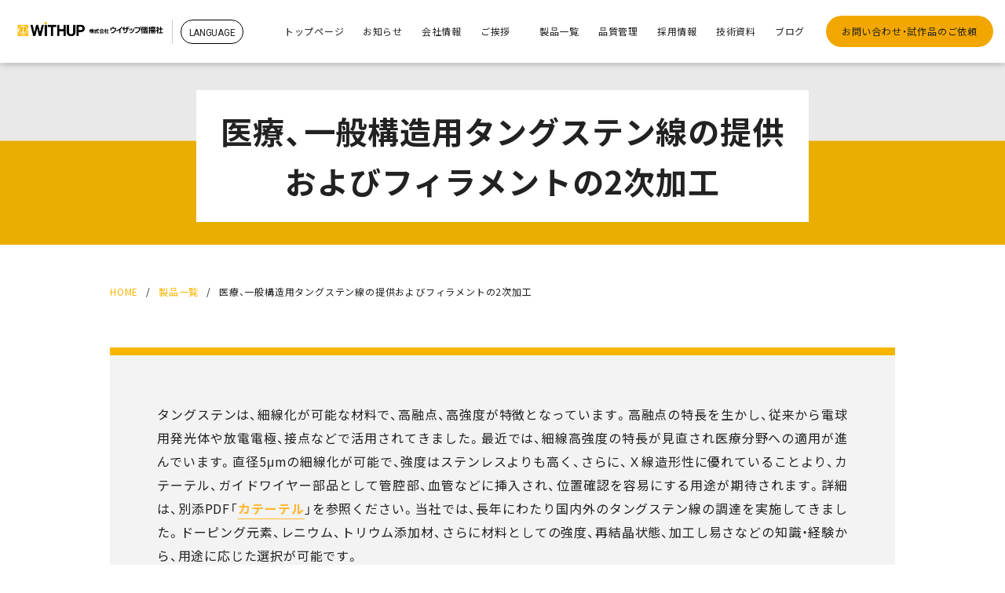

--- FILE ---
content_type: text/html; charset=UTF-8
request_url: http://withupkys.co.jp/products/medical/
body_size: 39771
content:
<!DOCTYPE html>
<html lang="ja">

<head>

<meta charset="UTF-8" />
<meta name="viewport" content="width=device-width, initial-scale=1">
<!-- 横幅375px　以下は縮小して表示 -->
<script src="https://cdn.jsdelivr.net/npm/viewport-extra@1.0.3/dist/viewport-extra.min.js"></script>
<script>
  new ViewportExtra(375)
</script>
<link rel="shortcut icon" href="http://withupkys.co.jp/cms/wp-content/themes/withupkys/images/favicon.ico">
<title>医療、一般構造用タングステン線の提供およびフィラメントの2次加工 | 株式会社ウイザップ偕揚社｜電球、照明等、各種光源用タングステンフィラメントの設計、製造、販売</title>
<meta name="author" content="株式会社ウイザップ偕揚社｜電球、照明等、各種光源用タングステンフィラメントの設計、製造、販売" />
<meta name="format-detection" content="telephone=no">
<meta http-equiv="X-UA-Compatible" content="IE=edge"/>
<meta name=”keywords” content=”タングステンフィラメント,自動車用電球用フィラメント,X線管球用タングステンコイル,ヒーター用コイル,巻線技術,電子銃用コイル,ハロゲンランプ用フィラメント,電球寿命,高真空用チタン蒸発線,空気清浄機用コロナ放電線” /> 

<link rel="stylesheet" type="text/css" media="all" href="http://withupkys.co.jp/cms/wp-content/themes/withupkys/style.css?ver_20240913" />
<link href="https://fonts.googleapis.com/css?family=Noto+Sans+JP:400,700&display=swap&subset=japanese" rel="stylesheet">
<link rel="preconnect" href="https://fonts.gstatic.com">
<link href="https://fonts.googleapis.com/css2?family=Roboto:wght@400;500&display=swap" rel="stylesheet"> 
<!-- 全角記号を半角に変換 -->
<link rel="stylesheet" href="https://cdn.jsdelivr.net/npm/yakuhanjp@3.3.1/dist/css/yakuhanjp-noto.min.css">
<link rel="stylesheet" href="http://withupkys.co.jp/cms/wp-content/themes/withupkys/slick/slick-theme.css" type="text/css">
<link rel="stylesheet" href="http://withupkys.co.jp/cms/wp-content/themes/withupkys/slick/slick.css" type="text/css">
<meta name='robots' content='max-image-preview:large' />
<link rel='dns-prefetch' href='//translate.google.com' />
<script type="text/javascript">
/* <![CDATA[ */
window._wpemojiSettings = {"baseUrl":"https:\/\/s.w.org\/images\/core\/emoji\/15.0.3\/72x72\/","ext":".png","svgUrl":"https:\/\/s.w.org\/images\/core\/emoji\/15.0.3\/svg\/","svgExt":".svg","source":{"concatemoji":"http:\/\/withupkys.co.jp\/cms\/wp-includes\/js\/wp-emoji-release.min.js?ver=6.6.4"}};
/*! This file is auto-generated */
!function(i,n){var o,s,e;function c(e){try{var t={supportTests:e,timestamp:(new Date).valueOf()};sessionStorage.setItem(o,JSON.stringify(t))}catch(e){}}function p(e,t,n){e.clearRect(0,0,e.canvas.width,e.canvas.height),e.fillText(t,0,0);var t=new Uint32Array(e.getImageData(0,0,e.canvas.width,e.canvas.height).data),r=(e.clearRect(0,0,e.canvas.width,e.canvas.height),e.fillText(n,0,0),new Uint32Array(e.getImageData(0,0,e.canvas.width,e.canvas.height).data));return t.every(function(e,t){return e===r[t]})}function u(e,t,n){switch(t){case"flag":return n(e,"\ud83c\udff3\ufe0f\u200d\u26a7\ufe0f","\ud83c\udff3\ufe0f\u200b\u26a7\ufe0f")?!1:!n(e,"\ud83c\uddfa\ud83c\uddf3","\ud83c\uddfa\u200b\ud83c\uddf3")&&!n(e,"\ud83c\udff4\udb40\udc67\udb40\udc62\udb40\udc65\udb40\udc6e\udb40\udc67\udb40\udc7f","\ud83c\udff4\u200b\udb40\udc67\u200b\udb40\udc62\u200b\udb40\udc65\u200b\udb40\udc6e\u200b\udb40\udc67\u200b\udb40\udc7f");case"emoji":return!n(e,"\ud83d\udc26\u200d\u2b1b","\ud83d\udc26\u200b\u2b1b")}return!1}function f(e,t,n){var r="undefined"!=typeof WorkerGlobalScope&&self instanceof WorkerGlobalScope?new OffscreenCanvas(300,150):i.createElement("canvas"),a=r.getContext("2d",{willReadFrequently:!0}),o=(a.textBaseline="top",a.font="600 32px Arial",{});return e.forEach(function(e){o[e]=t(a,e,n)}),o}function t(e){var t=i.createElement("script");t.src=e,t.defer=!0,i.head.appendChild(t)}"undefined"!=typeof Promise&&(o="wpEmojiSettingsSupports",s=["flag","emoji"],n.supports={everything:!0,everythingExceptFlag:!0},e=new Promise(function(e){i.addEventListener("DOMContentLoaded",e,{once:!0})}),new Promise(function(t){var n=function(){try{var e=JSON.parse(sessionStorage.getItem(o));if("object"==typeof e&&"number"==typeof e.timestamp&&(new Date).valueOf()<e.timestamp+604800&&"object"==typeof e.supportTests)return e.supportTests}catch(e){}return null}();if(!n){if("undefined"!=typeof Worker&&"undefined"!=typeof OffscreenCanvas&&"undefined"!=typeof URL&&URL.createObjectURL&&"undefined"!=typeof Blob)try{var e="postMessage("+f.toString()+"("+[JSON.stringify(s),u.toString(),p.toString()].join(",")+"));",r=new Blob([e],{type:"text/javascript"}),a=new Worker(URL.createObjectURL(r),{name:"wpTestEmojiSupports"});return void(a.onmessage=function(e){c(n=e.data),a.terminate(),t(n)})}catch(e){}c(n=f(s,u,p))}t(n)}).then(function(e){for(var t in e)n.supports[t]=e[t],n.supports.everything=n.supports.everything&&n.supports[t],"flag"!==t&&(n.supports.everythingExceptFlag=n.supports.everythingExceptFlag&&n.supports[t]);n.supports.everythingExceptFlag=n.supports.everythingExceptFlag&&!n.supports.flag,n.DOMReady=!1,n.readyCallback=function(){n.DOMReady=!0}}).then(function(){return e}).then(function(){var e;n.supports.everything||(n.readyCallback(),(e=n.source||{}).concatemoji?t(e.concatemoji):e.wpemoji&&e.twemoji&&(t(e.twemoji),t(e.wpemoji)))}))}((window,document),window._wpemojiSettings);
/* ]]> */
</script>
<style id='wp-emoji-styles-inline-css' type='text/css'>

	img.wp-smiley, img.emoji {
		display: inline !important;
		border: none !important;
		box-shadow: none !important;
		height: 1em !important;
		width: 1em !important;
		margin: 0 0.07em !important;
		vertical-align: -0.1em !important;
		background: none !important;
		padding: 0 !important;
	}
</style>
<link rel='stylesheet' id='wp-block-library-css' href='http://withupkys.co.jp/cms/wp-includes/css/dist/block-library/style.min.css?ver=6.6.4' type='text/css' media='all' />
<style id='classic-theme-styles-inline-css' type='text/css'>
/*! This file is auto-generated */
.wp-block-button__link{color:#fff;background-color:#32373c;border-radius:9999px;box-shadow:none;text-decoration:none;padding:calc(.667em + 2px) calc(1.333em + 2px);font-size:1.125em}.wp-block-file__button{background:#32373c;color:#fff;text-decoration:none}
</style>
<style id='global-styles-inline-css' type='text/css'>
:root{--wp--preset--aspect-ratio--square: 1;--wp--preset--aspect-ratio--4-3: 4/3;--wp--preset--aspect-ratio--3-4: 3/4;--wp--preset--aspect-ratio--3-2: 3/2;--wp--preset--aspect-ratio--2-3: 2/3;--wp--preset--aspect-ratio--16-9: 16/9;--wp--preset--aspect-ratio--9-16: 9/16;--wp--preset--color--black: #000000;--wp--preset--color--cyan-bluish-gray: #abb8c3;--wp--preset--color--white: #ffffff;--wp--preset--color--pale-pink: #f78da7;--wp--preset--color--vivid-red: #cf2e2e;--wp--preset--color--luminous-vivid-orange: #ff6900;--wp--preset--color--luminous-vivid-amber: #fcb900;--wp--preset--color--light-green-cyan: #7bdcb5;--wp--preset--color--vivid-green-cyan: #00d084;--wp--preset--color--pale-cyan-blue: #8ed1fc;--wp--preset--color--vivid-cyan-blue: #0693e3;--wp--preset--color--vivid-purple: #9b51e0;--wp--preset--gradient--vivid-cyan-blue-to-vivid-purple: linear-gradient(135deg,rgba(6,147,227,1) 0%,rgb(155,81,224) 100%);--wp--preset--gradient--light-green-cyan-to-vivid-green-cyan: linear-gradient(135deg,rgb(122,220,180) 0%,rgb(0,208,130) 100%);--wp--preset--gradient--luminous-vivid-amber-to-luminous-vivid-orange: linear-gradient(135deg,rgba(252,185,0,1) 0%,rgba(255,105,0,1) 100%);--wp--preset--gradient--luminous-vivid-orange-to-vivid-red: linear-gradient(135deg,rgba(255,105,0,1) 0%,rgb(207,46,46) 100%);--wp--preset--gradient--very-light-gray-to-cyan-bluish-gray: linear-gradient(135deg,rgb(238,238,238) 0%,rgb(169,184,195) 100%);--wp--preset--gradient--cool-to-warm-spectrum: linear-gradient(135deg,rgb(74,234,220) 0%,rgb(151,120,209) 20%,rgb(207,42,186) 40%,rgb(238,44,130) 60%,rgb(251,105,98) 80%,rgb(254,248,76) 100%);--wp--preset--gradient--blush-light-purple: linear-gradient(135deg,rgb(255,206,236) 0%,rgb(152,150,240) 100%);--wp--preset--gradient--blush-bordeaux: linear-gradient(135deg,rgb(254,205,165) 0%,rgb(254,45,45) 50%,rgb(107,0,62) 100%);--wp--preset--gradient--luminous-dusk: linear-gradient(135deg,rgb(255,203,112) 0%,rgb(199,81,192) 50%,rgb(65,88,208) 100%);--wp--preset--gradient--pale-ocean: linear-gradient(135deg,rgb(255,245,203) 0%,rgb(182,227,212) 50%,rgb(51,167,181) 100%);--wp--preset--gradient--electric-grass: linear-gradient(135deg,rgb(202,248,128) 0%,rgb(113,206,126) 100%);--wp--preset--gradient--midnight: linear-gradient(135deg,rgb(2,3,129) 0%,rgb(40,116,252) 100%);--wp--preset--font-size--small: 13px;--wp--preset--font-size--medium: 20px;--wp--preset--font-size--large: 36px;--wp--preset--font-size--x-large: 42px;--wp--preset--spacing--20: 0.44rem;--wp--preset--spacing--30: 0.67rem;--wp--preset--spacing--40: 1rem;--wp--preset--spacing--50: 1.5rem;--wp--preset--spacing--60: 2.25rem;--wp--preset--spacing--70: 3.38rem;--wp--preset--spacing--80: 5.06rem;--wp--preset--shadow--natural: 6px 6px 9px rgba(0, 0, 0, 0.2);--wp--preset--shadow--deep: 12px 12px 50px rgba(0, 0, 0, 0.4);--wp--preset--shadow--sharp: 6px 6px 0px rgba(0, 0, 0, 0.2);--wp--preset--shadow--outlined: 6px 6px 0px -3px rgba(255, 255, 255, 1), 6px 6px rgba(0, 0, 0, 1);--wp--preset--shadow--crisp: 6px 6px 0px rgba(0, 0, 0, 1);}:where(.is-layout-flex){gap: 0.5em;}:where(.is-layout-grid){gap: 0.5em;}body .is-layout-flex{display: flex;}.is-layout-flex{flex-wrap: wrap;align-items: center;}.is-layout-flex > :is(*, div){margin: 0;}body .is-layout-grid{display: grid;}.is-layout-grid > :is(*, div){margin: 0;}:where(.wp-block-columns.is-layout-flex){gap: 2em;}:where(.wp-block-columns.is-layout-grid){gap: 2em;}:where(.wp-block-post-template.is-layout-flex){gap: 1.25em;}:where(.wp-block-post-template.is-layout-grid){gap: 1.25em;}.has-black-color{color: var(--wp--preset--color--black) !important;}.has-cyan-bluish-gray-color{color: var(--wp--preset--color--cyan-bluish-gray) !important;}.has-white-color{color: var(--wp--preset--color--white) !important;}.has-pale-pink-color{color: var(--wp--preset--color--pale-pink) !important;}.has-vivid-red-color{color: var(--wp--preset--color--vivid-red) !important;}.has-luminous-vivid-orange-color{color: var(--wp--preset--color--luminous-vivid-orange) !important;}.has-luminous-vivid-amber-color{color: var(--wp--preset--color--luminous-vivid-amber) !important;}.has-light-green-cyan-color{color: var(--wp--preset--color--light-green-cyan) !important;}.has-vivid-green-cyan-color{color: var(--wp--preset--color--vivid-green-cyan) !important;}.has-pale-cyan-blue-color{color: var(--wp--preset--color--pale-cyan-blue) !important;}.has-vivid-cyan-blue-color{color: var(--wp--preset--color--vivid-cyan-blue) !important;}.has-vivid-purple-color{color: var(--wp--preset--color--vivid-purple) !important;}.has-black-background-color{background-color: var(--wp--preset--color--black) !important;}.has-cyan-bluish-gray-background-color{background-color: var(--wp--preset--color--cyan-bluish-gray) !important;}.has-white-background-color{background-color: var(--wp--preset--color--white) !important;}.has-pale-pink-background-color{background-color: var(--wp--preset--color--pale-pink) !important;}.has-vivid-red-background-color{background-color: var(--wp--preset--color--vivid-red) !important;}.has-luminous-vivid-orange-background-color{background-color: var(--wp--preset--color--luminous-vivid-orange) !important;}.has-luminous-vivid-amber-background-color{background-color: var(--wp--preset--color--luminous-vivid-amber) !important;}.has-light-green-cyan-background-color{background-color: var(--wp--preset--color--light-green-cyan) !important;}.has-vivid-green-cyan-background-color{background-color: var(--wp--preset--color--vivid-green-cyan) !important;}.has-pale-cyan-blue-background-color{background-color: var(--wp--preset--color--pale-cyan-blue) !important;}.has-vivid-cyan-blue-background-color{background-color: var(--wp--preset--color--vivid-cyan-blue) !important;}.has-vivid-purple-background-color{background-color: var(--wp--preset--color--vivid-purple) !important;}.has-black-border-color{border-color: var(--wp--preset--color--black) !important;}.has-cyan-bluish-gray-border-color{border-color: var(--wp--preset--color--cyan-bluish-gray) !important;}.has-white-border-color{border-color: var(--wp--preset--color--white) !important;}.has-pale-pink-border-color{border-color: var(--wp--preset--color--pale-pink) !important;}.has-vivid-red-border-color{border-color: var(--wp--preset--color--vivid-red) !important;}.has-luminous-vivid-orange-border-color{border-color: var(--wp--preset--color--luminous-vivid-orange) !important;}.has-luminous-vivid-amber-border-color{border-color: var(--wp--preset--color--luminous-vivid-amber) !important;}.has-light-green-cyan-border-color{border-color: var(--wp--preset--color--light-green-cyan) !important;}.has-vivid-green-cyan-border-color{border-color: var(--wp--preset--color--vivid-green-cyan) !important;}.has-pale-cyan-blue-border-color{border-color: var(--wp--preset--color--pale-cyan-blue) !important;}.has-vivid-cyan-blue-border-color{border-color: var(--wp--preset--color--vivid-cyan-blue) !important;}.has-vivid-purple-border-color{border-color: var(--wp--preset--color--vivid-purple) !important;}.has-vivid-cyan-blue-to-vivid-purple-gradient-background{background: var(--wp--preset--gradient--vivid-cyan-blue-to-vivid-purple) !important;}.has-light-green-cyan-to-vivid-green-cyan-gradient-background{background: var(--wp--preset--gradient--light-green-cyan-to-vivid-green-cyan) !important;}.has-luminous-vivid-amber-to-luminous-vivid-orange-gradient-background{background: var(--wp--preset--gradient--luminous-vivid-amber-to-luminous-vivid-orange) !important;}.has-luminous-vivid-orange-to-vivid-red-gradient-background{background: var(--wp--preset--gradient--luminous-vivid-orange-to-vivid-red) !important;}.has-very-light-gray-to-cyan-bluish-gray-gradient-background{background: var(--wp--preset--gradient--very-light-gray-to-cyan-bluish-gray) !important;}.has-cool-to-warm-spectrum-gradient-background{background: var(--wp--preset--gradient--cool-to-warm-spectrum) !important;}.has-blush-light-purple-gradient-background{background: var(--wp--preset--gradient--blush-light-purple) !important;}.has-blush-bordeaux-gradient-background{background: var(--wp--preset--gradient--blush-bordeaux) !important;}.has-luminous-dusk-gradient-background{background: var(--wp--preset--gradient--luminous-dusk) !important;}.has-pale-ocean-gradient-background{background: var(--wp--preset--gradient--pale-ocean) !important;}.has-electric-grass-gradient-background{background: var(--wp--preset--gradient--electric-grass) !important;}.has-midnight-gradient-background{background: var(--wp--preset--gradient--midnight) !important;}.has-small-font-size{font-size: var(--wp--preset--font-size--small) !important;}.has-medium-font-size{font-size: var(--wp--preset--font-size--medium) !important;}.has-large-font-size{font-size: var(--wp--preset--font-size--large) !important;}.has-x-large-font-size{font-size: var(--wp--preset--font-size--x-large) !important;}
:where(.wp-block-post-template.is-layout-flex){gap: 1.25em;}:where(.wp-block-post-template.is-layout-grid){gap: 1.25em;}
:where(.wp-block-columns.is-layout-flex){gap: 2em;}:where(.wp-block-columns.is-layout-grid){gap: 2em;}
:root :where(.wp-block-pullquote){font-size: 1.5em;line-height: 1.6;}
</style>
<link rel='stylesheet' id='google-language-translator-css' href='http://withupkys.co.jp/cms/wp-content/plugins/google-language-translator/css/style.css?ver=6.0.20' type='text/css' media='' />
<link rel='stylesheet' id='glt-toolbar-styles-css' href='http://withupkys.co.jp/cms/wp-content/plugins/google-language-translator/css/toolbar.css?ver=6.0.20' type='text/css' media='' />
<script type="text/javascript" src="http://withupkys.co.jp/cms/wp-includes/js/jquery/jquery.min.js?ver=3.7.1" id="jquery-core-js"></script>
<script type="text/javascript" src="http://withupkys.co.jp/cms/wp-includes/js/jquery/jquery-migrate.min.js?ver=3.4.1" id="jquery-migrate-js"></script>
<link rel="https://api.w.org/" href="http://withupkys.co.jp/wp-json/" /><link rel="alternate" title="JSON" type="application/json" href="http://withupkys.co.jp/wp-json/wp/v2/products/1357" /><link rel="EditURI" type="application/rsd+xml" title="RSD" href="http://withupkys.co.jp/cms/xmlrpc.php?rsd" />
<meta name="generator" content="WordPress 6.6.4" />
<link rel="canonical" href="http://withupkys.co.jp/products/medical/" />
<link rel='shortlink' href='http://withupkys.co.jp/?p=1357' />
<link rel="alternate" title="oEmbed (JSON)" type="application/json+oembed" href="http://withupkys.co.jp/wp-json/oembed/1.0/embed?url=http%3A%2F%2Fwithupkys.co.jp%2Fproducts%2Fmedical%2F" />
<link rel="alternate" title="oEmbed (XML)" type="text/xml+oembed" href="http://withupkys.co.jp/wp-json/oembed/1.0/embed?url=http%3A%2F%2Fwithupkys.co.jp%2Fproducts%2Fmedical%2F&#038;format=xml" />
<style>#glt-translate-trigger{
  display: none !important;
}p.hello{font-size:12px;color:darkgray;}#google_language_translator,#flags{text-align:left;}#google_language_translator{clear:both;}#flags{width:165px;}#flags a{display:inline-block;margin-right:2px;}#google_language_translator{width:auto!important;}div.skiptranslate.goog-te-gadget{display:inline!important;}.goog-tooltip{display: none!important;}.goog-tooltip:hover{display: none!important;}.goog-text-highlight{background-color:transparent!important;border:none!important;box-shadow:none!important;}#google_language_translator select.goog-te-combo{color:#32373c;}#google_language_translator{color:transparent;}body{top:0px!important;}#goog-gt-{display:none!important;}font font{background-color:transparent!important;box-shadow:none!important;position:initial!important;}#glt-translate-trigger{left:20px;right:auto;}#glt-translate-trigger > span{color:#ffffff;}#glt-translate-trigger{background:#f89406;}.goog-te-gadget .goog-te-combo{width:100%;}</style><!-- meta 書き出し -->
<meta name="description" content="株式会社ウイザップ偕揚社は、タングステンフィラメントコイルの製造メーカーです。独自の巻線機で高品質コイルを生産し、自動車用電球、殺菌灯、特殊電球、X線管球、電子銃、センサー、ヒーターなど幅広い分野で活用していただいています。" />
<meta property="og:title" content="医療、一般構造用タングステン線の提供およびフィラメントの2次加工｜株式会社ウイザップ偕揚社｜電球、照明等、各種光源用タングステンフィラメントの設計、製造、販売" />
<meta property="og:description" content="株式会社ウイザップ偕揚社は、タングステンフィラメントコイルの製造メーカーです。独自の巻線機で高品質コイルを生産し、自動車用電球、殺菌灯、特殊電球、X線管球、電子銃、センサー、ヒーターなど幅広い分野で活用していただいています。" />
<meta property="og:type" content="article" />
<meta property="og:url" content="http://withupkys.co.jp/products/medical/" />
<meta property="og:image" content="http://withupkys.co.jp/cms/wp-content/uploads/2023/10/product-06.jpg" />
<meta property="og:site_name" content="株式会社ウイザップ偕揚社｜電球、照明等、各種光源用タングステンフィラメントの設計、製造、販売" />
<meta property="og:locale" content="ja_JP" />
<!-- Global site tag (gtag.js) - Google Analytics -->
<script async src="https://www.googletagmanager.com/gtag/js?id=G-EH47K314W7"></script>
<script>
  window.dataLayer = window.dataLayer || [];
  function gtag(){dataLayer.push(arguments);}
  gtag('js', new Date());

  gtag('config', 'G-EH47K314W7');
</script>
</head>
<body>
<header>
  <div class="header__inner">
    <div class="logo">
      <a href="http://withupkys.co.jp">
        <img src="http://withupkys.co.jp/cms/wp-content/themes/withupkys/images/common/logo.png" class="retina spc__hide logo-img" alt="株式会社ウイザップ偕揚社">
        <img src="http://withupkys.co.jp/cms/wp-content/themes/withupkys/images/common/logo_sp.png" class="retina spc__show logo-img" alt="株式会社ウイザップ偕揚社">
      </a>
      <div class="en-button">
        <div class="en-button__inner roboto"></div>
        <div class="en-flag">
          <div class="arw-posi"></div><div id="flags" class="size16"><ul id="sortable" class="ui-sortable" style="float:left"><li id='English'><a href='#' title='English' class='nturl notranslate en flag united-states'></a></li><li id='Japanese'><a href='#' title='Japanese' class='nturl notranslate ja flag Japanese'></a></li></ul></div><div id="google_language_translator" class="default-language-ja"></div></div> 
        </div>
    </div>
    <div class="smp-nav__btn spc__show">
      <div class="icon-animation">
        <button aria-label="メインメニュー" aria-expanded="false"></button>
        <span class="top"></span>
        <span class="middle"></span>
        <span class="bottom"></span>
      </div>
    </div>

    <nav id="global-nav" class="spc__hide">
      <div class="hover-bg"></div>
      <ul>
        <li class="six"><a href="http://withupkys.co.jp"><span>トップページ</span></a></li>
        <li><a href="http://withupkys.co.jp/news"><span>お知らせ</span></a></li>
        <li><a href="http://withupkys.co.jp/company"><span>会社情報</span></a></li>
        <li><a href="http://withupkys.co.jp/greeting"><span>ご挨拶</span></a></li>
        <li><a href="http://withupkys.co.jp/products" class="list-title"><span>製品一覧</span></a></li>
        <li><a href="http://withupkys.co.jp/quality"><span>品質管理</span></a></li>
        <li><a href="http://withupkys.co.jp/recruit"><span>採用情報</span></a></li>
        <li><a href="http://withupkys.co.jp/document"><span>技術資料</span></a></li>
        <li class="three"><a href="http://withupkys.co.jp/blog"><span>ブログ</span></a></li>
        <li><a href="http://withupkys.co.jp/contact"><span class="header-btn">お問い合わせ・試作品のご依頼</span></a></li>
      </ul>
    </nav>

    <div id="smp-nav" class="spc__show">
      <ul>
        <li><a href="http://withupkys.co.jp"><span>トップページ</span></a></li>
        <li><a href="http://withupkys.co.jp/news"><span>お知らせ</span></a></li>
        <li><a href="http://withupkys.co.jp/company"><span>会社情報</span></a></li>
        <li><a href="http://withupkys.co.jp/greeting"><span>ご挨拶</span></a></li>
        <li><a href="http://withupkys.co.jp/products"><span>製品一覧</span></a></li>
        <li><a href="http://withupkys.co.jp/quality"><span>品質管理</span></a></li>
        <li><a href="http://withupkys.co.jp/recruit"><span>採用情報</span></a></li>
        <li><a href="http://withupkys.co.jp/document"><span>技術資料</span></a></li>
        <li><a href="http://withupkys.co.jp/blog"><span>ブログ</span></a></li>
        <li><a href="http://withupkys.co.jp/contact"><span class="header-btn">お問い合わせ・試作品のご依頼</span></a></li>
        <li><a href="http://withupkys.co.jp/privacy"><span class="header-btn">プライバシーポリシー</span></a></li>
       
      </ul>
    </div> <!-- end id smp-nav -->


  </div><!-- end class wrapper -->
</header>

<main id="products_detail" class="second">

  <section id="page_header">
    <div class="page_title no-img__title">
      <div class="wrapper">
        <h2 class="title">医療、一般構造用タングステン線の提供およびフィラメントの2次加工</h2>
      </div>
    </div>
  </section>

  <section id="pankuzu">
    <div class="wrapper">
      <ul>
        <li><a href="http://withupkys.co.jp" >HOME</a></li><li>/</li><li><a href="http://withupkys.co.jp/products">製品一覧</a></li><li>/</li><li>医療、一般構造用タングステン線の提供およびフィラメントの2次加工</li>      </ul>
    </div>
  </section>

  <section id="section10">
    <div class="wrapper">
      <!-- 中カテゴリ1start -->
        
          <!-- カテゴリー説明 -->
          
                      <div class="content-bg">
            <!-- 商品説明 -->
              
              <div class="content-1">
                
                                  <div class="parts-2 syohin-ex">
                    <p>タングステンは、細線化が可能な材料で、高融点、高強度が特徴となっています。高融点の特長を生かし、従来から電球用発光体や放電電極、接点などで活用されてきました。最近では、細線高強度の特長が見直され医療分野への適用が進んでいます。直径5μmの細線化が可能で、強度はステンレスよりも高く、さらに、Ｘ線造形性に優れていることより、カテーテル、ガイドワイヤー部品として管腔部、血管などに挿入され、位置確認を容易にする用途が期待されます。詳細は、別添PDF「<a href="http://withupkys.co.jp/cms/wp-content/uploads/2023/11/カテーテル用タングステン材料.pdf">カテーテル</a>」を参照ください。当社では、長年にわたり国内外のタングステン線の調達を実施してきました。ドーピング元素、レニウム、トリウム添加材、さらに材料としての強度、再結晶状態、加工し易さなどの知識・経験から、用途に応じた選択が可能です。</p>
<p>当社では、コイリングしたフィラメントの継線作業、溶接作業など2次加工も対応します。電球用途に限らず、分析機器、センサーなどのユニット作成の実績も増えてきました。機器製造のパートナーとして、ご活用ください。開発設計の段階から活用いただくことで、効率的な「ものづくり」に貢献いたします。</p>
                  </div>
                              </div>
            
            <!-- 小カテゴリ1-->
                          <div class="content-info">
                
                                  <div class="content-info__inner">
                                          <div class="content-info__parts">
                                                  <img src="http://withupkys.co.jp/cms/wp-content/uploads/2023/10/img-01-1.jpg">
                                                                              <p>医療用に用いられるニッケルチタン線に<br />
タングステン線を巻き付け接合</p>
                                                </div>               
                                      </div>
                              </div>
            

              <!-- 小カテゴリ2 -->
                          <div class="content-info">
                
                                  <div class="content-info__inner">
                                          <div class="content-info__parts">
                                                  <img src="http://withupkys.co.jp/cms/wp-content/uploads/2023/10/img-02-1.jpg">
                                                                              <p>電球用ステム継線加工</p>
                                                </div>               
                                          <div class="content-info__parts">
                                                  <img src="http://withupkys.co.jp/cms/wp-content/uploads/2023/10/img-03.jpg">
                                                                              <p>溶接継線作業</p>
                                                </div>               
                                      </div>
                              </div>
            
              <!-- 小カテゴリ3 -->
            
            <!-- 小カテゴリ4 -->
            
            <!-- 小カテゴリ5 -->
            
          </div><!-- end class content-bg -->
              <!-- 中カテゴリ1end -->

      <!-- 中カテゴリ2start -->
              <!-- 中カテゴリ2end -->

      <!-- 中カテゴリ3start -->
              <!-- 中カテゴリ3end -->

      <!-- 中カテゴリ4start -->
              <!-- 中カテゴリ4end -->

    </div><!-- end class wrapper -->
  </section><!-- end id section10 -->



  <section id="section20">
    <div class="gray-bg">
      <div id="products-list">
    <div class="wrapper">
        
        <h2 class="content-title">製品一覧</h2>
        
        <div class="products-list__inner">
                            <a href="http://withupkys.co.jp/products/tungstenfilament/" class="products-item">

                                    <div class="thumb" style="background-image: url(http://withupkys.co.jp/cms/wp-content/uploads/2023/09/product-01-2.jpg"></div>
                                    <p> 電球用タングステンフィラメント</p>
                </a>

                            <a href="http://withupkys.co.jp/products/germicidal-lamp/" class="products-item">

                                    <div class="thumb" style="background-image: url(http://withupkys.co.jp/cms/wp-content/uploads/2023/10/product-03.jpg"></div>
                                    <p> 殺菌灯（蛍光灯）用コイル</p>
                </a>

                            <a href="http://withupkys.co.jp/products/rays_electron-gun/" class="products-item">

                                    <div class="thumb" style="background-image: url(http://withupkys.co.jp/cms/wp-content/uploads/2023/09/product-02-1.jpg"></div>
                                    <p> X線管球用・電子銃用コイル</p>
                </a>

                            <a href="http://withupkys.co.jp/products/coilartefact/" class="products-item">

                                    <div class="thumb" style="background-image: url(http://withupkys.co.jp/cms/wp-content/uploads/2023/10/product-07.jpg"></div>
                                    <p> 特殊フィラメントの開発</p>
                </a>

                            <a href="http://withupkys.co.jp/products/corona-wire/" class="products-item">

                                    <div class="thumb" style="background-image: url(http://withupkys.co.jp/cms/wp-content/uploads/2023/10/product-04.jpg"></div>
                                    <p> コロナ放電ワイヤー</p>
                </a>

                            <a href="http://withupkys.co.jp/products/titanium/" class="products-item">

                                    <div class="thumb" style="background-image: url(http://withupkys.co.jp/cms/wp-content/uploads/2023/10/product-05.jpg"></div>
                                    <p> チタン蒸発ワイヤー</p>
                </a>

                            <a href="http://withupkys.co.jp/products/medical/" class="products-item">

                                    <div class="thumb" style="background-image: url(http://withupkys.co.jp/cms/wp-content/uploads/2023/10/product-06.jpg"></div>
                                    <p> 医療、一般構造用タングステン線の提供およびフィラメントの2次加工</p>
                </a>

                                    <div class="products-item"></div>
            <div class="products-item"></div>
        </div>
    </div><!-- wrapper end -->
</div><!-- end id products-list -->    </div>
  </section><!-- end id section20 -->


</main>
<div id="footer-contact">
  <div class="wrapper">
    <div class="contact-area">
    <h2 class="sec-title roboto">CONTACT</h2>
      <div class="contact-inner">
        <div class="leftbox">
          <p><span class="notranslate">株式会社ウイザップ偕揚社<br class="smp__show">(Withup Kaiyosha Co., Ltd.)</span></p>
          <ul>
            <li class="tel"><span class="tel-link">0463-82-3411</span>(代表)</li>
            <li class="fax">0463-82-3417</li>
            <li class="mail"><img src="http://withupkys.co.jp/cms/wp-content/themes/withupkys/images/common/mail.svg" width="205" hight="20"></li>
          </ul>
        </div><!-- leftbox end -->
        <div class="rightbox">
          <div>
            <h3>お問い合わせ</h3>
            <a href="http://withupkys.co.jp/contact" class="button01">お問い合わせフォーム</a>
          </div>
          <div>
            <h3>試作品のご依頼</h3>
            <a href="http://withupkys.co.jp/contact" class="button01">試作品のご依頼はこちら</a>
          </div>
        </div><!-- rightbox end -->
      </div><!-- contact-inner end -->
    </div><!-- contact-area end -->
  </div>
</div><!-- footer-contact end -->



<footer>
  <div id="footer-main">
    <div class="wrapper">
      <div class="footer-inner">
         <div id="footer-head" class="ipad__hide">
            <nav class="footer-nav">
              <ul>
                <li><a href="http://withupkys.co.jp"><span>トップページ</span></a></li>
                <li><a href="http://withupkys.co.jp/news"><span>お知らせ</span></a></li>
                <li><a href="http://withupkys.co.jp/company"><span>会社情報</span></a></li>
                <li><a href="http://withupkys.co.jp/greeting"><span>ご挨拶</span></a></li>
                <li><a href="http://withupkys.co.jp/products"><span>製品一覧</span></a></li>
                <li><a href="http://withupkys.co.jp/quality"><span>品質管理</span></a></li>
                <li><a href="http://withupkys.co.jp/recruit"><span>採用情報</span></a></li>
                <li><a href="http://withupkys.co.jp/document"><span>技術資料</span></a></li>
                <li><a href="http://withupkys.co.jp/blog"><span>ブログ</span></a></li>
                <li><a href="http://withupkys.co.jp/privacy"><span>プライバシーポリシー</span></a></li>
              </ul>
            </nav>
          </div><!-- footer-head end -->

          <div id="footer-middle">
            <div class="logo">
              <a href="http://withupkys.co.jp">
                <!--
                <img src="http://withupkys.co.jp/cms/wp-content/themes/withupkys/images/common/logo.png" class="retina spc__hide" alt="ウイザップ">-->
                <img src="http://withupkys.co.jp/cms/wp-content/themes/withupkys/images/common/logo_sp.png" class="retina" alt="ウイザップ">
              </a>
            </div>
            <div id="footer-foot">
              <div class="footer-address">
                <p>〒257-0031　神奈川県秦野市曽屋992<br>Tel：<span class="tel-link">0463-82-3411</span>(代表)　Fax：0463-82-3417</p>
              </div>
            </div>
          </div><!-- footer-middle end -->

            

          </div><!-- footer-inner end -->
        </div>
        <div class="copyright"><p>(c) 2021 KAIYOSHA. </p></div>
      </div><!-- end id footer-main -->
    </footer>


<script src="http://withupkys.co.jp/cms/wp-content/themes/withupkys/js/jquery.js" type="text/javascript"></script>
<script src="http://withupkys.co.jp/cms/wp-content/themes/withupkys/js/retina.js" type="text/javascript"></script>
<script src="http://withupkys.co.jp/cms/wp-content/themes/withupkys/js/tel_smp.js" type="text/javascript"></script>
<script src="http://withupkys.co.jp/cms/wp-content/themes/withupkys/js/ofi.min.js" type="text/javascript"></script>
<script src="http://withupkys.co.jp/cms/wp-content/themes/withupkys/js/sp_menuopen.js" type="text/javascript"></script>
<script src="http://withupkys.co.jp/cms/wp-content/themes/withupkys/js/scroll.js" type="text/javascript"></script>
<script src="https://ajaxzip3.github.io/ajaxzip3.js"></script>
<script src="http://withupkys.co.jp/cms/wp-content/themes/withupkys/js/textOverflowEllipsis.js" type="text/javascript"></script>
<script type="text/javascript">
  objectFitImages();
</script>

<!-- スライダー -->
<script src="https://ajax.googleapis.com/ajax/libs/jquery/3.3.1/jquery.min.js"></script>
<script type="text/javascript" src="http://withupkys.co.jp/cms/wp-content/themes/withupkys/slick/slick.min.js"></script>
<script>
$("document").ready(function(){
  $('.bxslider').slick({
    autoplay: true,
    autoplaySpeed: 3000,
    speed: 1000,
    fade: true,
    arrows: true,
    dots: true,
    asNavFor: '.slide-tx'
  });
  $('.slide-tx').slick({
    autoplay: true,
    autoplaySpeed: 3000,
    speed: 1000,
    fade: true,
    arrows: false,
    asNavFor: '.bxslider'
  });

    var $slider = $('.bxslider');

      $slider.on('afterChange', function(event, slick, currentSlide){
        if(currentSlide == 0){
          $('.page-down').removeClass('active');
        }else{
          $('.page-down').addClass('active');
        }
      });
});

</script>



<!--ENGRISH-->
<script type="text/javascript">
  $(function() {
  $('.en-flag').hide();
  $('.en-button__inner').click(function() {
    $(this).next().slideToggle(250);
  });
});
</script>
<!--ENGRISH-->

<!-- header　アコーディオン -->
<script type="text/javascript">
  $(".acd-title").click(function(){
    $(".acd-title,.acd-inner").toggleClass("acd-open");
  });
</script>
<!-- header　アコーディオン -->


<!-- フォーム -->
  <!-- 住所検索 -->
  <script type="text/javascript">
    $(function() {
      $('#zip').keyup( function() {
        AjaxZip3.zip2addr('post','','address','address');
      });
    });
  </script>
  <!-- 住所検索 -->

  <!-- 原稿サンプル -->
  <script type="text/javascript">
    $(function() {


      //セレクトボックスが切り替わったら発動
      $(document).on('change', '#id_file', function() {
     
        //選択したvalue値を変数に格納
        var val = $(this).val();
        var result = val.split( '\\' );
        const last = result.slice(-1)[0];
     
        //選択したvalue値をp要素に出力
        $('#fake_text_box').text(last);
      });

      $('.mwform-file-delete').click(function() {

        //選択したvalue値をp要素に出力
        $('#fake_text_box').text('ファイルが選択されていません');
      });

      if ($('input[name="sample"][type="hidden"]').length) {
        if ($('input[name="sample"][type="hidden"]').val().length > 0) {
          $('#fake_text_box').text('');
          $(".mwform-file-delete").addClass("close");
        }
      }
    });
  </script>
  <!-- 原稿サンプル -->

  <!-- メガメニュー -->
  <script type="text/javascript">
    $('.list').hover( 
      function(){
        $('.hover-bg').toggleClass('on_hover');
      });
  </script>
  <!-- メガメニュー -->

<!-- フォーム -->
<div id="glt-translate-trigger"><span class="notranslate">Translate »</span></div><div id="glt-toolbar"></div><div id='glt-footer'></div><script>function GoogleLanguageTranslatorInit() { new google.translate.TranslateElement({pageLanguage: 'ja', includedLanguages:'en,ja', autoDisplay: false}, 'google_language_translator');}</script><script type="text/javascript" src="http://withupkys.co.jp/cms/wp-content/plugins/google-language-translator/js/scripts.js?ver=6.0.20" id="scripts-js"></script>
<script type="text/javascript" src="//translate.google.com/translate_a/element.js?cb=GoogleLanguageTranslatorInit" id="scripts-google-js"></script>

</body>
</html>


--- FILE ---
content_type: text/css
request_url: http://withupkys.co.jp/cms/wp-content/themes/withupkys/style.css?ver_20240913
body_size: 693
content:
@charset "UTF-8";

/*
Theme Name: temp_theme
Theme URI: http://www.system-ties.co.jp/
Description: This is our original theme.
Author: 株式会社システムタイズ
Author URI:　http://www.system-ties.co.jp/
Version:1.0
*/

@import url(css/ress.css);
@import url(css/wp_editor.css);
@import url(css/common.css?ver_20240913);
@import url(css/404.css);
@import url(css/top.css);
@import url(css/news.css);
@import url(css/privacy.css);
@import url(css/contact.css);
@import url(css/products.css);
@import url(css/products_detail.css);
@import url(css/quality.css);
@import url(css/recruit.css);
@import url(css/company.css);
@import url(css/greeting.css);
@import url(css/document.css);


--- FILE ---
content_type: text/css
request_url: http://withupkys.co.jp/cms/wp-content/themes/withupkys/css/common.css?ver_20240913
body_size: 22954
content:
* {
  letter-spacing: 0.05rem;
}
img {
  max-width: 100%;
  height: auto;
}
ul,
li {
  list-style: none;
}
a,
a:focus {
  text-decoration: none;
  color: #222;
  transition: all 0.2s;
}
a img {
  /* IE10以下で出る枠線対策 */
  border-style: none;
}
a:hover {
  opacity: 0.7;
  filter: alpha(opacity=70);
  -moz-opacity: 0.7;
}
html {
  overflow-x: hidden;
  font-size: 16px;
  /*レスポンシブタイプセッティングの指定*/
  line-height: 1.6;
  color: #222;
}
body {
  margin: 0;
  padding: 0;
  font-family: YakuHanJP_Noto, "Noto Sans JP", "Hiragino Sans",
    "Hiragino Kaku Gothic ProN", Meiryo, sans-serif;
  font-weight: normal;
}
/*共通*/
.goog-te-banner-frame {
  display: none;
}
h2 {
  font-size: 28px;
  margin-bottom: 30px;
}
.sec-title {
  font-size: 40px;
  text-align: center;
}
.roboto {
  font-family: "Roboto", sans-serif;
  letter-spacing: 0.15rem;
}

.content-bg {
  background-color: #f3f3f3;
  border-top: 10px solid #f7b500;
  padding: 60px;
}
.content-bg_02 {
  background-color: #fff;
  border-top: 10px solid #f7b500;
  padding: 60px;
}
.content-title {
  font-size: 28px;
  margin-bottom: 20px;
}
.white-bg {
  padding: 60px;
  background-color: #fff;
}
.gray-bg {
  background-image: url(../images/common/gray-bg@2x.png);
  background-repeat: repeat;
  padding: 60px 0;
}
/*製品一覧*/
#products-list .thumb {
  background-size: cover;
  background-position: center;
  background-repeat: no-repeat;
  padding-top: 66.7%;
  transition: all 0.5s;
  position: relative;
  margin: 0 auto;
  border: 1px solid #ccc;
}
#products-list .no-image {
  background-image: url(../images/news/no-image.jpg);
}
#products-list .products-list__inner {
  display: flex;
  justify-content: space-between;
  flex-wrap: wrap;
}
#products-list .products-list__inner .products-item {
  width: 31%;
  display: block;
  margin-bottom: 40px;
}
#products-list .products-list__inner .products-item:last-child {
  margin-bottom: 0;
}
#products-list .products-list__inner .products-item p {
  position: relative;
  padding-right: 30px;
}
#products-list .products-list__inner .products-item p:before {
  background-image: url(../images/common/arw01@2x.png);
  background-repeat: no-repeat;
  background-position: center;
  background-size: cover;
  content: "";
  position: absolute;
  width: 22px;
  height: 6px;
  top: 50%;
  transform: translate(0, -50%);
  right: 5px;
}
/*製品一覧*/
/*共通*/
/*  header  */
header {
  background-color: #fff;
  box-shadow: 0px -5px 12px #000;
  position: fixed;
  width: 100%;
  z-index: 999;
}
.header__inner {
  align-items: center;
  display: flex;
  justify-content: space-between;
  padding: 20px 0;
}
.header__inner .logo {
  align-items: center;
  padding: 0 20px;
  display: flex;
  max-width: 440px;
}
.header__inner .logo a {
  display: block;
  width: 100%;
}
#global-nav ul {
  align-items: center;
  display: flex;
}
#global-nav li {
  margin-right: 30px;
  min-width: 60px;
  font-size: 14px;
}
#global-nav li > a,
#global-nav li span {
  display: block;
  line-height: 30px;
}
#global-nav a:hover {
  opacity: 1;
}
#global-nav a > span {
  position: relative;
  padding: 0;
}
#global-nav a > span::after {
  position: absolute;
  bottom: -4px;
  left: 0;
  content: "";
  width: 100%;
  height: 2px;
  background: #fbb900;
  transform: scale(0, 1);
  transform-origin: right top;
  transition: transform 0.3s;
}
#global-nav a > span:hover::after {
  transform-origin: left top;
  transform: scale(1, 1);
}
#global-nav .six {
  min-width: 85px;
}
#global-nav .three {
  min-width: 50px;
}

/* ENGLISHボタン */
.en-button {
  position: relative;
  padding-left: 20px;
  margin-left: 20px;
  border-left: 1px solid #ccc;
}
.en-button__inner {
  border: 1px solid #000;
  background: #fff;
  border-radius: 30px;
  cursor: pointer;
  display: inline-block;
  padding: 2px 5px;
  text-align: center;
  letter-spacing: -0.02rem;
  width: 100px;
}
.en-button__inner:before {
  content: "LANGUAGE";
  font-size: 14px;
}
#English,
#Japanese {
  width: 25px !important;
}
#English a,
#Japanese a {
  padding: 0 !important;
}
#google_language_translator select.goog-te-combo {
  display: none;
}
#google_language_translator {
  text-align: center;
}
.skiptranslate span {
  padding: 0 !important;
  text-align: center;
}
#sortable {
  display: flex !important;
  float: none !important;
}
.en-flag {
  border: 1px solid #000;
  border-radius: 10px;
  background: #fff;
  position: absolute;
  padding: 10px;
  top: 50px;
  width: 100px;
  z-index: 1;
}
.arw-posi {
  width: 0;
  height: 0;
  border-left: 13px solid transparent;
  border-right: 13px solid transparent;
  border-top: 11px solid #000;
  position: absolute;
  top: -20px;
  left: 0;
  right: 0;
  margin: 0 auto;
}
.goog-te-gadget {
  text-align: center;
  font-size: 9px !important;
  white-space: unset !important;
}
.goog-te-gadget span {
  line-height: 1 !important;
}
#flags {
  width: auto !important;
  text-align: center;
  margin-bottom: 8px !important;
}
#flags li {
  margin: 0 auto !important;
}
/* ENGLISHボタン */

/*ホバーメニュー*/
#global-nav li.list .list-title {
  padding-right: 20px;
  padding: 20px 20px 20px 0;
  position: relative;
}
#global-nav li.list .list-title:after {
  border-top: 1px solid #faa91a;
  border-right: 1px solid #faa91a;
  content: "";
  display: block;
  height: 10px;
  position: absolute;
  right: 0;
  top: 27px;
  transform: rotate(135deg);
  transition: all 0.2s;
  width: 10px;
}
#global-nav .list .hover-menu {
  display: none;
}
#global-nav .list:hover .hover-menu {
  display: block;
  visibility: visible;
}
.on_hover {
  position: fixed;
  background-color: rgba(0, 0, 0, 0.5);
  width: 100%;
  height: calc(100vh - 318px);
  top: 318px;
  left: 0;
  right: 0;
  z-index: -1;
}
#global-nav .list .hover-menu .hover-inner {
  background-color: #fff;
  position: absolute;
  padding: 40px 0;
  left: 0;
  right: 0;
  top: 70px;
  margin: 0 auto;
  width: 100%;
}

#global-nav .list .hover-menu .hoverwrap {
  max-width: 1000px;
  margin: 0 auto;
  width: 90%;
  display: flex;
  flex-wrap: wrap;
  justify-content: space-between;
}
#global-nav .list .product-title {
  font-size: 30px;
  margin-bottom: 40px;
}
#global-nav .list .product-list {
  display: flex;
  flex-wrap: wrap;
}
#global-nav .list .product-list a {
  padding: 10px 0;
  max-width: 380px;
  width: 31%;
}
#global-nav .list .product-list a:last-child {
  width: 100%;
  max-width: 100%;
}
#global-nav .list .product-list a .product-contents {
  position: relative;
  display: inline-block;
}
#global-nav .list .product-list a .product-contents:after {
  background: url(../images/common/arw01@2x.png);
  background-repeat: no-repeat;
  background-position: center;
  background-size: cover;
  content: "";
  position: absolute;
  width: 22px;
  height: 6px;
  top: 50%;
  transform: translate(0, -50%);
  right: -30px;
  left: auto;
}
/*ホバーメニュー*/
#global-nav .header-btn {
  background: #f2a700;
  border-radius: 30px;
  padding: 5px 20px;
}
#global-nav .header-btn:after {
  content: none;
}

/*  footer  */

#footer-contact .contact-area {
  background-color: #eaeaea;
  position: relative;
  padding: 60px 60px 40px;
}
#footer-contact .contact-area:before {
  background-image: url(../images/common/footer-contact01@2x.png);
  background-repeat: no-repeat;
  background-position: center;
  background-size: cover;
  content: "";
  position: absolute;
  height: 100px;
  width: 100px;
  top: 0;
  left: 0;
}
#footer-contact .contact-area:after {
  background-image: url(../images/common/footer-contact02@2x.png);
  background-repeat: no-repeat;
  background-position: center;
  background-size: cover;
  content: "";
  position: absolute;
  height: 100px;
  width: 100px;
  bottom: 0;
  right: 0;
}
#footer-contact .contact-area h2.sec-title {
  position: absolute;
  top: -30px;
  left: 0;
  right: 0;
}
#footer-contact .contact-area .contact-inner {
  align-items: center;
  display: flex;
}
#footer-contact .contact-inner .leftbox {
  border-right: 1px solid #000;
  padding-right: 40px;
  margin-right: 40px;
  width: 310px;
}
#footer-contact .contact-inner .leftbox p {
  margin-bottom: 20px;
}
#footer-contact .contact-inner .leftbox li {
  position: relative;
  padding-left: 30px;
  margin-bottom: 10px;
}
#footer-contact .contact-inner .leftbox li:before {
  position: absolute;
  content: "";
  left: 0;
  top: 50%;
  transform: translate(0, -50%);
}
#footer-contact .contact-inner .leftbox li.tel:before {
  background-image: url(../images/common/tel@2x.png);
  background-repeat: no-repeat;
  background-position: center;
  background-size: cover;
  width: 17px;
  height: 21px;
}

#footer-contact .contact-inner .leftbox li.fax:before {
  background-image: url(../images/common/fax@2x.png);
  background-repeat: no-repeat;
  background-position: center;
  background-size: cover;
  width: 21px;
  height: 20px;
}
#footer-contact .contact-inner .leftbox li.mail:before {
  background-image: url(../images/common/mail@2x.png);
  background-repeat: no-repeat;
  background-position: center;
  background-size: cover;
  width: 21px;
  height: 16px;
}
#footer-contact .contact-inner .rightbox {
  display: flex;
  justify-content: space-between;
  width: calc(100% - 310px);
}
#footer-contact .contact-inner .rightbox div {
  text-align: center;
}
#footer-contact .contact-inner .rightbox div h3 {
  margin-bottom: 20px;
}

footer {
  padding-top: 40px;
}
footer,
footer a {
  color: #222;
}
.footer-inner {
  max-width: 900px;
  width: 90%;
  margin: 0 auto;
}
#footer-head .footer-nav ul {
  display: flex;
  justify-content: space-between;
  margin-bottom: 50px;
  flex-wrap: wrap;
}
#footer-head .footer-nav ul li a {
  font-size: 13px;
  margin: 0 5px;
}
#footer-head .footer-nav ul li:last-child a {
  color: #666666;
}
#footer-middle {
  display: flex;
  justify-content: space-between;
  max-width: 700px;
  margin: 0 auto;
}
#footer-middle .logo {
  margin-bottom: 20px;
}
#footer-middle .logo a {
  text-align: center;
  display: block;
}
#footer-foot {
  margin-bottom: 40px;
  margin-top: 10px;
}
#footer-foot .footer-address {
  display: flex;
  justify-content: center;
}
#footer-foot .footer-address p {
  font-size: 18px;
}
#footer-foot .footer-address p + p {
  margin-left: 20px;
}
#footer-foot .footer-address p span {
  font-weight: 700;
}
#footer-foot .footer-address p span.tel-link {
  font-weight: 400;
}
.copyright {
  background-color: #222;
  padding: 10px;
}
.copyright p {
  text-align: center;
  color: #fff;
  font-size: 12px;
}
/*  main  */
main {
  padding-top: 70px;
}
.wrapper {
  margin: 0 auto;
  max-width: 1000px;
  width: 90%;
}
.sub-title {
  font-size: 34px;
  line-height: 1.2;
}
.sub-title__en {
  font-size: 16px;
}
.button01 {
  color: #222;
  display: inline-block;
  font-size: 16px;
  padding: 0 40px;
  position: relative;
}
.button01:before {
  background-image: url(../images/common/arw01@2x.png);
  background-repeat: no-repeat;
  background-position: center;
  background-size: cover;
  content: "";
  position: absolute;
  height: 6px;
  right: 0;
  top: 50%;
  transform: translate(0, -50%);
  width: 22px;
}
.button01:after {
  background-color: #fbb900;
  border-radius: 50%;
  content: "";
  position: absolute;
  height: 30px;
  width: 30px;
  left: 0;
  top: 50%;
  transform: translate(0, -50%);
  transition: all 0.2s;
}
.button01:hover {
  opacity: 1;
}
.button01:hover:after {
  width: 40px;
  height: 40px;
  left: -5px;
}

.button02 {
  background-color: #f9b700;
  border-radius: 50px;
  color: #222;
  display: block;
  font-size: 20px;
  padding: 10px 0;
  position: relative;
  text-align: center;
}
.button02:after {
  border-top: 2px solid #222;
  border-right: 2px solid #222;
  content: "";
  display: block;
  height: 10px;
  position: absolute;
  right: 25px;
  top: 50%;
  transform: rotate(135deg) translate(0, -50%);
  transition: all 0.2s;
  margin-top: -10px;
  width: 10px;
}
.button02:hover {
  opacity: 1;
  background-color: #e8e8e8;
}

/*  second  */
.second {
  padding: 70px 0 0;
}
#pankuzu {
  margin-top: 30px;
}
#pankuzu li {
  display: inline-block;
  font-size: 12px;
}
#pankuzu li + li {
  margin-left: 10px;
}
#pankuzu li a {
  color: #f7b500;
}
#page_header {
  text-align: center;
}
#page_header .page_title.img__title {
  background-image: url(../images/common/main@2x.jpg);
  background-repeat: no-repeat;
  background-size: cover;
  background-position: center;
  padding: 4.5vw 0;
  text-align: center;
}
#page_header .page_title.no-img__title {
  background-image: url(../images/common/no-img__title@2x.png);
  background-repeat: no-repeat;
  background-size: 1920px auto;
  background-position: center 40%;
  padding: 3.5vw 0;
  text-align: center;
}
#page_header .img__title h2 {
  color: #fff;
  font-size: 40px;
  margin-bottom: 0;
}
#page_header .no-img__title h2 {
  color: #222;
  font-size: 40px;
  background-color: #fff;
  padding: 20px;
  max-width: 670px;
  width: 90%;
  margin: 0 auto;
}
.section_title {
  color: #222;
  font-size: 40px;
  margin-bottom: 20px;
}

@media screen and (max-width: 1550px) and (min-width: 1451px) {
  #global-nav li {
    margin-right: 20px;
  }
  #global-nav li.list .list-title {
    padding: 20px 10px 20px 0;
  }
  #global-nav li.list .list-title:after {
    right: -10px;
  }
}
@media screen and (max-width: 1450px) and (min-width: 1251px) {
  #global-nav li {
    font-size: 12px;
    margin-right: 15px;
  }
  .header__inner .logo {
    width: 330px;
  }
  .en-button {
    padding-left: 10px;
    margin-left: 10px;
  }
  .en-button__inner {
    width: 80px;
  }
  .en-button__inner:before {
    font-size: 12px;
  }
  .en-flag {
    width: 80px;
  }
}

@media screen and (max-width: 1250px) and (min-width: 1025px) {
  .header__inner .logo {
    width: 285px;
    padding: 0 10px;
  }
  #global-nav li {
    margin-right: 0;
    font-size: 12px;
    min-width: 59px;
  }
  #global-nav li.list .list-title:after {
    right: 3px;
  }
  #global-nav .header-btn {
    padding: 5px 8px;
  }
  .en-button {
    padding-left: 10px;
    margin-left: 10px;
  }
  .en-button__inner {
    width: 75px;
  }
  .en-button__inner:before {
    font-size: 12px;
  }
  .en-flag {
    width: 80px;
  }
}
/****************/
/*  小PC表示　max 1024px  */
/****************/
@media screen and (max-width: 1024px) {
  .section_title {
    font-size: 30px;
    margin-bottom: 10px;
  }
  .en-flag {
    left: 6%;
  }
  .en-button__inner {
    width: 100px;
  }
  .en-button__inner:before {
    font-size: 16px;
  }
  .header__inner {
    height: 80px;
  }
  .header__inner .logo {
    padding: 0 10px;
  }
  .header__inner .logo .logo-img {
    height: 60px;
  }
  /*ハンバーガーボタン*/
  .sp_nav-btn {
    transition: 0.3s;
  }
  .icon-animation {
    width: 40px;
    height: 30px;
    display: block;
    cursor: pointer;
    float: right;
    position: absolute;
    right: 15px;
    text-align: center;
    top: 22px;
  }

  .icon-animation span {
    width: 40px;
    height: 2px;
    display: block;
    background: #fbb900;
    position: absolute;
    left: 50%;
    top: 50%;
    margin-left: -17px;
    margin-top: -5px;
    -webkit-transition: all 0.3s;
    transition: all 0.3s;
    -webkit-transform: rotate(0deg);
    -ms-transform: rotate(0deg);
    transform: rotate(0deg);
  }

  .icon-animation .top {
    -webkit-transform: translateY(-12px);
    -ms-transform: translateY(-12px);
    transform: translateY(-12px);
  }

  .icon-animation .bottom {
    -webkit-transform: translateY(12px);
    -ms-transform: translateY(12px);
    transform: translateY(12px);
  }

  .icon-animation:before {
    content: "MENU";
    display: block;
    position: absolute;
    left: 4px;
    letter-spacing: 0;
    bottom: -17px;
    color: #fbb900;
    font-size: 12px;
    width: 40px;
  }
  .icon-animation button {
    background-color: #fff;
    border: none;
  }

  .is-open .middle {
    background: rgba(51, 51, 51, 0);
  }

  .is-open .top {
    -webkit-transform: rotate(-45deg) translateY(0px);
    -ms-transform: rotate(-45deg) translateY(0px);
    transform: rotate(-45deg) translateY(0px);
  }

  .is-open .bottom {
    -webkit-transform: rotate(45deg) translateY(0px);
    -ms-transform: rotate(45deg) translateY(0px);
    transform: rotate(45deg) translateY(0px);
  }

  .is-open.icon-animation:before {
    content: "CLOSE";
    left: 0px;
    width: 46px;
  }

  #smp-nav {
    background: #f4f4f4;
    display: none;
    left: 0;
    max-height: calc(100vh - 80px);
    height: 100vh;
    overflow-y: auto;
    position: fixed;
    right: 0;
    top: 80px;
    width: 100%;
  }
  #smp-nav ul {
    flex-direction: column;
    padding: 30px 0 40px;
    max-width: 600px;
    margin: 0 auto;
    width: 90%;
  }
  #smp-nav li {
    padding: 20px 30px;
  }
  #smp-nav li > a {
    background-color: #fbb900;
    display: block;
    padding: 10px 20px;
    padding-right: 50px;
    position: relative;
  }
  #smp-nav li > a:after {
    background-image: url(../images/common/arw02@2x.png);
    background-repeat: no-repeat;
    background-position: center;
    background-size: cover;
    content: "";
    position: absolute;
    height: 6px;
    top: 50%;
    transform: translate(0, -50%);
    width: 21px;
    right: 20px;
  }
  #smp-nav a > span::after {
    display: none;
  }

  /*class list*/
  #smp-nav li.list ul {
    padding: 0;
  }
  #smp-nav li.list ul li {
    padding: 15px 0;
  }
  #smp-nav li.list .acd-title:after {
    border-top: 2px solid #222;
    border-right: 2px solid #222;
    background-image: none;
    content: "";
    display: block;
    height: 9px;
    position: absolute;
    right: 20px;
    top: 18px;
    transform: rotate(135deg);
    transition: all 0.2s;
    width: 9px;
  }
  #smp-nav li.list .acd-title.acd-open:after {
    transform: rotate(-45deg);
  }
  #smp-nav li.list .acd-inner {
    max-height: 0;
    opacity: 0;
    transition: 0.7s;
    visibility: hidden;
  }
  #smp-nav li.list .acd-inner.acd-open {
    max-height: 2000px;
    opacity: 1;
    visibility: visible;
  }
  /*class list*/

  #footer-contact .contact-area {
    padding: 40px 45px 20px;
  }
  #footer-contact .contact-inner .leftbox {
    padding-right: 20px;
    margin-right: 20px;
    width: 30%;
  }
  #footer-contact .contact-inner .rightbox {
    width: 70%;
  }
  main {
    padding-top: 80px;
  }
  .second {
    padding: 80px 0 0;
  }
  #footer-middle {
    margin-bottom: 15px;
  }
  .footer-address p{
    margin-top: 10px;
  }
}
/****************/
/*  ipad表示　max 768px  */
/****************/
@media screen and (max-width: 768px) {
  #page_header h2 {
    font-size: 26px;
  }
  #products-list .products-list__inner .products-item p {
    text-align: left;
    padding-left: 10px;
  }
  .white-bg {
    padding: 30px;
  }
  .gray-bg {
    padding: 30px 0;
  }
  /*共通*/
  #page_header .page_title.img__title {
    padding: 7vw 0;
  }
  #page_header .page_title.img__title h2 {
    font-size: 32px;
  }
  #page_header .no-img__title h2 {
    padding: 10px;
    font-size: 28px;
  }
  .sec-title {
    font-size: 32px;
  }
  .content-bg {
    padding: 20px;
  }
  .content-bg_02 {
    padding: 20px;
  }
  .content-title {
    font-size: 22px;
    margin-bottom: 10px;
  }
  #products-list .products-list__inner .products-item {
    width: 48%;
    text-align: center;
    margin-bottom: 20px;
  }
  .section_title {
    font-size: 26px;
  }
  /*共通*/
  .button01 {
    padding: 0 40px;
  }
  #footer-contact .contact-area h2.sec-title {
    top: -18px;
  }
  #footer-contact .contact-area .contact-inner {
    flex-direction: column-reverse;
  }
  #footer-contact .contact-inner .leftbox,
  #footer-contact .contact-inner .rightbox {
    width: 100%;
  }
  #footer-contact .contact-inner .leftbox {
    border-right: none;
    border-top: 1px solid #222;
    padding-right: 0;
    padding-top: 30px;
    margin-top: 30px;
    margin-right: 0;
    text-align: center;
  }
  #footer-contact .contact-inner .rightbox {
    flex-wrap: wrap;
  }
  #footer-contact .contact-inner .rightbox div {
    margin: 20px auto 0;
  }
  #footer-contact .contact-inner .rightbox div h3 {
    margin-bottom: 10px;
  }
  #footer-contact .contact-inner .leftbox ul {
    text-align: left;
    display: inline-block;
  }
  #footer-middle {
    flex-direction: column;
  }
  #footer-middle .logo {
    margin-bottom: 8px;
  }
  #footer-foot {
    margin-top: 0;
  }
  #footer-foot .footer-address {
    flex-direction: column;
    align-items: center;
  }
  #footer-foot .footer-address p {
    font-size: 14px;
    margin-top: 0;
  }
  #footer-foot .footer-address p + p {
    margin-top: 30px;
    margin-left: 0;
  }
  #footer-contact .contact-inner .leftbox .mail img {
    width: 170px;
    height: 14px;
    text-align: left;
  }
  .footer-inner {
    width: 100%;
  }
}
/****************/
/*  SP表示　max 480px  */
/****************/
@media screen and (max-width: 480px) {
  html {
    font-size: 14px;
  }
  /*共通*/
  h2 {
    font-size: 20px;
    margin-bottom: 10px;
  }
  .sec-title {
    font-size: 24px;
  }
  #products-list .products-list__inner .products-item p {
    font-size: 12px;
    padding-left: 0;
  }
  /*共通*/
  .header__inner {
    height: 60px;
  }
  .header__inner .logo .logo-img {
    height: 40px;
  }
  main {
    padding-top: 60px;
  }
  .second {
    padding: 60px 0 0;
  }
  .icon-animation {
    top: 12px;
  }
  #smp-nav {
    top: 60px;
    max-height: calc(100% - 60px);
  }
  #smp-nav ul {
    padding-bottom: 60px;
  }
  #smp-nav li {
    padding: 10px 0;
  }
  #smp-nav li > a {
    font-size: 14px;
  }
  #smp-nav li.list ul li {
    padding: 10px 0 5px;
  }
  #smp-nav li.list ul li:first-child {
    padding-top: 20px;
  }
  #page_header .page_title.img__title h2 {
    font-size: 20px;
  }
  #page_header .no-img__title h2 {
    font-size: 20px;
  }

  #footer-contact .contact-area {
    padding: 20px;
  }
  #footer-contact .contact-inner .rightbox {
    flex-direction: column;
  }
  #footer-contact .contact-area:before,
  #footer-contact .contact-area:after {
    width: 70px;
    height: 70px;
  }

  .sub-title {
    font-size: 25px;
  }
  .sub-title__en {
    font-size: 14px;
  }

  #pankuzu {
    margin-top: 10px;
  }
  #page_header h1 {
    font-size: 30px;
    margin-top: 30px;
  }
}

/****************/
/*  ディスプレイ幅表示制御  */
/****************/
@media screen and (max-width: 1024px) {
  .spc__hide {
    display: none !important;
  }
}
@media screen and (min-width: 1025px) {
  .spc__show {
    display: none !important;
  }
}
@media screen and (max-width: 768px) {
  .ipad__hide {
    display: none !important;
  }
}
@media screen and (min-width: 769px) {
  .ipad__show {
    display: none !important;
  }
}
@media screen and (max-width: 480px) {
  .smp__hide {
    display: none !important;
  }
}
@media screen and (min-width: 481px) {
  .smp__show {
    display: none !important;
  }
}


--- FILE ---
content_type: text/css
request_url: http://withupkys.co.jp/cms/wp-content/themes/withupkys/css/top.css
body_size: 12135
content:
@charset "UTF-8";
/*スライド*/
#top .slick-dotted.slick-slider{
	margin-bottom: 0;
}
#top #main-img {
  overflow: hidden;
  left: 0;
  top: 0;
  position: relative;
  width: 100%;
  margin-bottom: 90px;
}
#top #main-img .slick-dots{
	bottom: 10px;
	right: 10px;
	left: auto;
	max-width: 1920px;
	margin: 0;
	width: auto;
}

#top #main-img .slick-dots li button:before{
    content: "";
    position: absolute;
    top: 0;
    left: 0;
    width: 15px;
    height: 15px;
    text-align: center;
    opacity: 1;
    background: #fff;
    border:1px solid #fbb900;
    border-radius: 50%;
    -webkit-font-smoothing: antialiased;
    -moz-osx-font-smoothing: grayscale;
}
#top #main-img .slick-dots li.slick-active button:before{
    opacity: 1;
    background: #fbb900;
}
#top #main-img .bxslider .slick-slide img {
	width: 100%;
}
#top #main-img .slide-tx{
	width: 740px !important;
}
#top #main-img .slide-tx{
	position: absolute;
	top: 18%;
	left: 5%;
}
#top #main-img .main-tx{
	font-size: 30px;
	font-weight: bold;
	margin-bottom: 30px;
}
#top #main-img .main-tx span{
	font-size: 70px;
}
#top #main-img .sub-tx{
	font-size: 18px;
	line-height: 1.8;
}
#top #main-img .sub-tx span{
	font-size: 26px;
	font-weight: bold;
	display: inline-block;
	margin-top: -4px;
}
#top #main-img .white-tx{
	color: #fff;
}
#top #main-img .tx-position{
	padding: 60px;
}
#top #main-img .tx-position .font_small{
	font-size: 30px;
}
#top #main-img .orange-bg{
	background-color: rgba(251, 185, 0, 0.9);
}
#top .page-down{
  position: relative;
  width: 100vw;
}
#top .page-down a{
  bottom: 100px;
  color: #222;
  font-size: 16px;
  left: 60px;
  letter-spacing: .1em;
  position: absolute;
  transform: rotate(90deg);
  -webkit-font-smoothing: antialiased;
  -moz-osx-font-smoothing: grayscale;
}
#top .page-down a::before{
  content: "";
  position: absolute;
  bottom: 12px;
  left: 60px;
  height: 1px;
  width: 85px;
  background: #222;
  animation: scroll_effect 3s 3s cubic-bezier(.3,.4,.1,1) infinite;
}
@keyframes scroll_effect{
	0% {
	    width: 0;
	}
	50% {
	    width: 85px;
	}
	75% {
	    transform: translateX(0);
	}
	100% {
	}
}
#top .page-down.active a{
	color: #fff;
}
#top .page-down.active a:before{
	background: #fff;
}

/* 表示切り替え設定用 */
@media screen and (max-width: 767px) {
	.pc-tab{
		display: none !important;
	}
	#top #main-img .orange-bg{
		background-color: transparent;
	}
}
@media screen and (min-width: 768px) {
	.smp{
		display: none !important;
	}
}
/*スライド*/


/*------------------
#section10
--------------------*/
#top #section10{
	margin-top: -110px;
	padding-top: 110px;
	margin-bottom: 170px;
}
#top #section10 .news-area{
	display: flex;
	justify-content: space-between;
}
#top #section10 .news-inner{
	display: flex;
	width: 780px;
}
#top #section10 .news-inner .news-content{
	width: 180px;
	margin-right: 15px;
}
#top #section10 .news-inner .news-text__area{
	background-color: #eaeaea;
	padding: 15px;
	min-height: 105px;
}
#top #section10 .thumb {
  background-position: center;
  background-size: cover;
  border: 1px solid #eaeaea;
  height: 120px;
  width: 180px;
}
#top #section10 .no-image{
  background-image: url(../images/news/no-image.jpg);
}
#top #section10 .time{
	font-size: 12px;
	margin-bottom: 10px;
}
#top #section10 .news-title{
	font-size: 14px;
}

/*------------------
#section20
--------------------*/
#top #section20{
	margin-bottom: 170px;
}
#top .text-area{
	display: flex;
}
#top .text-area .leftbox{
	background: linear-gradient(180deg, transparent 0%, transparent 65%, #fbb900 65%, #fbb900 100%);
	width: 48%;
	text-align: right;
	margin-right: 50px;
}
#top .text-area .leftbox .leftbox-img{
	padding: 125px 50px 0 30px;
}
#top .text-area .rightbox{
	position: relative;
	width: 52%;
}
#top .big-title{
	font-size: 117px;
	color: #f4f4f4;
	position: absolute;
	line-height: 1;
	z-index: -1;
	letter-spacing: 0.1em;
	top: -65px;
	width: 5.5em;
	margin-left: -8px;
}
#top .text-inner{
	width: 490px;
}
#top .text-inner p{
	text-align: justify;
	line-height: 1.8;
	margin-bottom: 30px;
}
#top .text-inner .btn-area{
	display:flex
}

#top .text-inner .btn-area a + a{
	margin-left: 50px;
}

/*------------------
#section30
--------------------*/
#top #section30{
	margin-bottom: 90px;
}
#top #section30 .text-area{
	display: flex;
	flex-direction: row-reverse;
}
#top #section30 .text-area .leftbox{
	text-align: left;
	margin-right: 0;
	margin-left: 40px;
}
#top #section30 .text-area .leftbox .leftbox-img{
	padding: 70px 30px 0 80px;
}
#top #section30 .text-area .rightbox{
	text-align: right;
}
#top #section30 .big-title{
	right: -140px;
	width: 6em;
}
#top #section30 .text-inner{
	width: 540px;
	text-align: left;
	display: inline-block;
}
#top #section30 .text-inner p{
	text-align: justify;
	line-height: 1.8;
	margin-bottom: 30px;
}
/*------------------
#section40
--------------------*/
#top #section40 {
	margin-bottom: 160px;
}
#top #section40 .movie-bg{
	background: linear-gradient(180deg, transparent 0%, transparent 60%, #fbb900 60%, #fbb900 100%);
}
#top #section40 .section_title{
	text-align: center;
	margin-bottom: 10px;
}
#top #section40 p{
	text-align: center;
}
#top #section40 .movie-area{
	display: flex;
	justify-content: space-between;
	padding-bottom: 40px;
	margin-top: 45px;
}
#top #section40 .movie-area .lang{
	font-size: 20px;
	font-weight: bold;
	margin-bottom: 10px;
}
#top #section40 .movie-area .movie-inner:last-child{
	margin-left: 30px;
}
#top #section40 .movie-area .movie-inner p:last-child{
	color: #fff;
}

/*------------------
#section50
--------------------*/
#top #section50{
	margin-bottom: 85px;
}
#top #section50 .content-area {
	display: flex;
	justify-content: space-between;
}
#top #section50 .content-area .text-area{
	width: 40%;
	position: relative;
}
#top #section50 .big-title{
	font-size: 82px;
	letter-spacing: 0.15em;
}
#top #section50 .inner-content__tx p{
	text-align: justify;
	margin-bottom: 30px;
	line-height: 1.8;
}

@media screen and (max-width: 1400px) {
	#top #main-img .tx-position{
		padding: 30px;
	}
	#top #main-img .main-tx {
		font-size: 24px;
		margin-bottom: 30px;
	}
	#top #main-img .main-tx span{
		font-size: 58px;
	}
	#top #main-img .sub-tx {
		font-size: 14px;
	}
	#top #main-img .sub-tx span{
		font-size: 24px;
	}
	#top #main-img .slide-tx{
		width: 610px !important;
	}
}
@media screen and (max-width: 1300px) and (min-width: 769px) {
	#top .big-title{
		font-size: 8vw;
	}
	#top #section30 .big-title{
		right: -90px;
	}
	#top #section50 .big-title{
		font-size: 7vw;
		top: -50px;
	}

}
@media screen and (max-width: 1130px) and (min-width: 1025px) {
	#top #section40 .movie-area iframe{
		width: 43vw;
	}
}
/****************/
/*  小PC表示　max 1024px  */
/****************/
@media screen and (max-width: 1024px) {
	#top .page-down a{
		left: 10px;
	}
	/*------------------
	#section10
	--------------------*/
	#top #section10{
		margin-bottom: 100px;
	}
	#top #section10 .news-area{
		flex-direction: column;
	}
	#top #section10 .news-inner{
		margin-top: 20px;
		justify-content: center;
		width: auto;
	}
	/*------------------
	#section20
	--------------------*/
	#top #section20{
		margin-bottom: 100px;
	}
	#top .text-area{
		flex-direction: column-reverse;
	}
	#top .big-title{
		left: 100px;
	}
	#top .text-inner{
		text-align: left;
		display: inline-block;
		width: 90%;
	}
	#top .text-area .rightbox{
		width: 100%;
		text-align: center;
	}
	#top .text-area .leftbox{
		margin-right: 0;
		text-align: center;
		width: 100%;
	}
	#top .text-area .leftbox .leftbox-img{
		padding: 60px 0 30px;
	}
	/*------------------
	#section30
	--------------------*/
	#top #section30{
		margin-bottom: 45px;
	}
	#top #section30 .text-area{
		flex-direction: column-reverse;
	}
	#top #section30 .text-area .leftbox{
		text-align: center;
		margin-left: 0;
	}
	#top #section30 .text-area .rightbox{
		text-align: center;
	}
	#top #section30 .text-inner{
		width: 90%;
	}
	#top #section30 .text-area .leftbox .leftbox-img{
		padding: 60px 0 30px;
	}
	/*------------------
	#section40
	--------------------*/
	#top #section40{
		margin-bottom: 80px;
	}
	#top #section40 .movie-bg{
		background: linear-gradient(180deg, transparent 0%, transparent 35%, #fbb900 35%, #fbb900 100%);
	}
	#top #section40 .movie-area{
		align-items: center;
		flex-direction: column;
	}
	#top #section40 .movie-area .movie-inner:last-child{
		margin-left: 0;
		margin-top: 30px;
	}
	/*------------------
	#section50
	--------------------*/
	#top #section50 .big-title{
		left: 0;
	}

}
/****************/
/*  ipad表示　max 768px  */
/****************/
@media screen and (max-width: 768px) {
	#top #main-img {
		margin-bottom: 30px;
	}
	#top #main-img .main-tx span{
		font-size: 30px;
	}
	#top #main-img .tx-position{
		padding: 20px;
	}
	#top #main-img .slide-tx{
		width: 70% !important;
		left: 9%;
		top: 11%;
	}
	#top #main-img .main-tx{
		margin-bottom: 20px;
	}
	#top #main-img .sub-tx{
		text-shadow: 1px 1px 1px #ccc;
	}
	#top #main-img .white-tx .sub-tx{
		text-shadow: 1px 1px 1px #000;
	}
	#top #main-img .orange-bg .sub-tx {
		text-shadow: none;
	}
	#top #main-img .tx-position .font_small{
		font-size: 16px;
		line-height: 1.4;
		display: inline-block;
	}


	/*------------------
	#section10
	--------------------*/
	#top #section10 .flex-box{
		display: flex;
		justify-content: space-between;
		align-items: center;
	}
	#top #section10 .section_title{
		margin-bottom: 0;
	}
	#top #section10 .news-inner{
		flex-wrap: wrap;
		justify-content: space-between;
	}
	#top #section10 .news-inner .news-content{
		width: 48%;
		margin-right: 0;
		margin-bottom: 30px;
	}
	#top #section10 .thumb{
		width: 100%;
		height: 25vw;
	}
	/*------------------
	#section20
	--------------------*/
	#top .big-title{
		font-size: 90px;
		left: auto;
		right: 240px;
		top: -64px;
	}
	/*------------------
	#section30
	--------------------*/
	#top #section30 .big-title{
		right: 200px;
	}
	/*------------------
	#section50
	--------------------*/
	#top #section50 .content-area{
		flex-direction: column;
	}
	#top #section50 .content-area .text-area{
		width: 100%;
	}
	#top #section50 .content-area .text-area:last-child{
		margin-top: 80px;
	}
	#top #section50 .big-title{
		font-size: 72px;
		left: 10px;
		right: auto;
		top: -55px;
	}


}
/****************/
/*  SP表示　max 480px  */
/****************/
@media screen and (max-width: 480px) {
	#top .text-inner p{
		font-size: 14px;
	}
	#top #main-img .tx-position{
		padding: 0;
	}
	#top #main-img .slide-tx{
		width: 85% !important;
		top: 5%;
		left: 6%;
	}
	#top #main-img .main-tx{
		font-size: 14px;
		margin-bottom: 15px;
	}
	#top #main-img .main-tx span{
		font-size: 35px;
	}
	#top #main-img .sub-tx{
		font-size: 13px;
	}
	#top #main-img .sub-tx span{
		font-size: 20px;
	}
	#top #main-img .white-tx .sub-tx{
		text-shadow: none;
	}

	/*------------------
	#section10
	--------------------*/
	#top #section10{
		margin-top: -70px;
		padding-top: 70px;
		margin-bottom: 60px;
	}
	#top #section10 .news-inner .news-text__area{
		padding: 5px 10px;
		min-height: 75px;
	}
	#top #section10 .news-title{
		font-size: 13px;
	}
	#top #section10 .news-inner .news-content{
		margin-bottom: 15px;
	}
	#top #section10 .time{
		margin-bottom: 0;
	}
	#top .text-inner .btn-area a + a{
		margin-left: 15px;
	}

	/*------------------
	#section20
	--------------------*/
	#top #section20{
		margin-bottom: 60px;
	}
	#top .text-area .leftbox .leftbox-img,
	#top #section30 .text-area .leftbox .leftbox-img{
		padding: 60px 20px 30px;
	}
	#top .big-title{
		font-size: 50px;
		left: 20px;
		top: -30px;
	}
	/*------------------
	#section30
	--------------------*/
	#top #section30 .big-title{
		right: 40px;
	}
	/*------------------
	#section40
	--------------------*/
	#top #section40 p{
		font-size: 12px;
	}
	#top #section40 .movie-area iframe{
		width: 100%;
		height: auto;
	}
	/*------------------
	#section50
	--------------------*/
	#top #section50 .big-title{
		font-size: 12vw;
	}
	#top #section50 .inner-content__tx h2{
		font-size: 20px;
		margin-bottom: 10px;
	}
	#top #section50 .inner-content__tx p{
		font-size: 14px;
	}

}

--- FILE ---
content_type: text/css
request_url: http://withupkys.co.jp/cms/wp-content/themes/withupkys/css/news.css
body_size: 5955
content:
@charset "UTF-8";
/* @content */
#news .page_title.img__title,
#news_detail .page_title.img__title{
  background-image: url(../images/news/main@2x.jpg);
}
/* 一覧 */
/*共通*/
#news{
  padding-bottom: 90px;
}
#news .thumb{
  background-position: center;
  background-size: cover;
  padding-top: 66%;
  width: 100%;
  border: 1px solid #eaeaea;
}
#news .no-image{
  background-image: url(../images/news/no-image.jpg);
}
#news .pagination {
  margin: 40px auto 0;
}
#news .pagination .inner span,
#news .pagination .inner a{
  font-size: 16px;
  line-height: 35px;
  width: 41px;
  height: 41px;
  border: 2px solid #ffb631;
  border-radius: 50%;
  color: #ffb631;
  margin: 0 10px;
  text-align: center;
}
#news .pagination .inner .current{
  background-color: #ffb631;
  color: #222;
}
#news .pagination .inner{
  display: flex;
  justify-content: center;
}
#news .pagination .inner .pn-prev,
#news .pagination .inner .pn-next{
  position: relative;
}
#news .pagination .inner .pn-next:after,
#news .pagination .inner .pn-prev:after {
  border-top: 2px solid #ffb631;
  border-right: 2px solid #ffb631;
  content: "";
  display: block;
  height: 10px;
  position: absolute;
  top: 50%;
  transition: all 0.2s;
  width: 10px;
}
#news .pagination .inner .pn-next:after{
  transform: rotate(45deg) translate(0,-60%);
  right: 20px;
}
#news .pagination .inner .pn-prev:after{
  transform: rotate(225deg) translate(0,70%);
  left: 10px;
}
#news .pagination .inner .pn-prev.opa,
#news .pagination .inner .pn-next.opa{
  opacity: 0.3;
}
/*共通*/
#news #news-area{
  margin-top: 50px;
}
#news .news-inner{
  display: flex;
  justify-content: space-between;
  flex-wrap: wrap;
}
#news .news-inner .news-contents{
  margin-bottom: 40px;
  max-width: 220px;
  width: calc(100% / 4 - 20px);
}
#news .news-inner .news-contents.dummy{
  margin: 0;
}
#news .news-inner a{
  display: block;
}
#news .news-inner a:hover{
  opacity: 1;
}
#news .news-inner .news-text{
  background-color: #e9e9e9;
  padding: 20px;
}
#news .news-inner a:hover .news-text{
  background-color: #fab800;
}
#news .news-inner .news-text .news-date{
  font-size: 12px;
  margin-bottom: 10px;
}
#news .news-inner .news-text .news-title{
  font-size: 16px;
}


/* 詳細 */
#news_detail #news_detail__area{
  margin: 40px 0 90px;
}
#news_detail .news_detail__inner{
  display: flex;
  justify-content: space-between;
}
#news_detail .news_detail__inner .inner-main{
  width: 700px;
}
#news_detail .content-bg{
  padding: 20px;
  margin-bottom: 30px;
}
#news_detail .news-date{
  font-size: 12px;
  margin-bottom: 5px;
}
#news_detail .news-title{
  margin-bottom: 0;
  font-size: 20px;
}
#news_detail .content-inner{
  margin-bottom: 40px;
}
#news_detail .btn-ara{
  border-top: 2px solid #fab800;
  border-bottom: 5px solid #fab800;
  padding: 20px 0;
  display: flex;
  justify-content: space-between;
}
#news_detail .btn-ara .sin_pre,
#news_detail .btn-ara .sin_nex{
  position: relative;
  width: 30%;
}
#news_detail .btn-ara .sin_pre:before,
#news_detail .btn-ara .sin_nex:before{
  background-image: url(../images/common/arw01@2x.png);
  background-repeat: no-repeat;
  background-size: cover;
  background-position: center;
  content: "";
  position: absolute;
  height: 6px;
  top: 50%;
  width: 22px;
}
#news_detail .btn-ara .sin_pre{
  padding-left: 30px;
}
#news_detail .btn-ara .sin_nex{
  padding-right: 30px;
  text-align: right;
}
#news_detail .btn-ara .sin_pre:before{
  left: 0;
  transform: translate(0,-50%) scale(-1, 1);
}
#news_detail .btn-ara .sin_nex:before{
  right: 0;
  transform: translate(0,-50%);
}
#news_detail .btn-ara .sin_back{
  text-align: center;
  width: 30%;
}
#news_detail .btn-ara .news-btn{
  border-bottom: 1px solid #fab800;
  color: #fab800;
  padding-bottom: 1px;
}
#news_detail .btn-ara .sin_none{
  width: 30%;
}

/*サイドメニュー*/
#news_detail .inner-side{
  width: 250px;
  margin-left: 20px;
}
#news_detail .side-title{
  background-color: #fab800;
  padding: 20px;
  text-align: center;
}
#news_detail .inner-side .news-item{
  border-bottom: 1px solid #cccccc;
  padding: 20px 10px;
}
#news_detail .inner-side .news-item a:hover{
  color: #fab800;
}
/*サイドメニュー*/

/****************/
/*  小PC表示　max 1024px  */
/****************/
@media screen and (max-width: 1024px) {
  /*詳細*/
  #news_detail .news_detail__inner{
    flex-direction: column;
  }
  #news_detail .news_detail__inner .inner-main{
    width: 100%;
    margin-bottom: 60px;
  }
  #news_detail .inner-side{
    width: 100%;
    margin: 0;
  }
}
/****************/
/*  ipad表示　max 768px  */
/****************/
@media screen and (max-width: 768px) {
/*一覧*/
  #news .news-inner .news-contents{
    width: 48%;
    max-width: none;
  }
/*詳細*/
  #news_detail {
    padding-bottom: 60px;
  }
  #news_detail #news_detail__area{
    margin-bottom: 0;
  }
}
/****************/
/*  SP表示　max 480px  */
/****************/
@media screen and (max-width: 480px) {
/*一覧*/
  #news .news-inner .news-contents{
    margin-bottom: 20px;
  }
  #news .news-inner .news-text{
    padding: 10px;
  }
  #news .news-inner .news-text .news-date{
    margin-bottom: 5px;
  }
  #news .news-inner .news-text .news-title{
    font-size: 14px;
  }


/*詳細*/
  #news_detail .news-title{
    font-size: 18px;
  }
  #news_detail .news_detail__inner .inner-main{
    margin-bottom: 30px;
  }
  #news_detail .btn-ara{
    flex-direction: column;
    text-align: center;
  }
  #news_detail .btn-ara .sin_pre,
  #news_detail .btn-ara .sin_nex{
    padding: 0;
    width: 100%;
    text-align: center;
  }
  #news_detail .btn-ara .sin_pre,
  #news_detail .btn-ara .sin_back{
    margin-bottom: 10px;
  }
  #news_detail .btn-ara .sin_back{
    width: 100%;
    margin-bottom: 20px;
  }
  #news_detail .btn-ara .sin_pre:before{
    left: 80px;
  }
  #news_detail .btn-ara .sin_nex:before{
    right: 80px;
  }
  #news_detail .btn-ara .sin_none{
    width: 100%;
  }

}

--- FILE ---
content_type: text/css
request_url: http://withupkys.co.jp/cms/wp-content/themes/withupkys/css/privacy.css
body_size: 1215
content:
@charset "UTF-8";
/* @content */
#page_header {
    text-align: center;
}

#privacy {
  padding-bottom: 90px;
}

#privacy #section01 {
  padding-top: 60px;
}

#privacy #section01 .section01__items {
  margin-top: 45px;
} 
#privacy #section01 .section01__item {
  margin-top: 30px;
}

#privacy #section01 .section01__items h2{
  font-size: 24px;
  color: #edab00;
  margin-bottom: 10px;
}

#privacy #section01 .section01__item li {
  padding-left: 2em;
  text-indent: -1em; 
}

/****************/
/*  小PC表示　max 1024px  */
/****************/
@media screen and (max-width: 1024px) {
}
/****************/
/*  ipad表示　max 768px  */
/****************/
@media screen and (max-width: 768px) {
#privacy #section01 .section01__items h2 {
    margin-bottom: 10px;
}

  #privacy {
    padding-bottom: 60px;
  }
  #privacy #section01 {
    padding-top: 30px;
  }
  #privacy #section01 .section01__items {
    margin-top: 30px;
  }
  #privacy #section01 .section01__item {
    margin-top: 20px;
  }
}
/****************/
/*  SP表示　max 480px  */
/****************/
@media screen and (max-width: 480px) {
  #privacy {
    padding-bottom: 30px;
  }
}

--- FILE ---
content_type: text/css
request_url: http://withupkys.co.jp/cms/wp-content/themes/withupkys/css/contact.css
body_size: 12192
content:
@charset "UTF-8";
/* @content */
.mw_wp_form input[type="file"]{
  display: none !important;
}
#contact {
  padding-bottom: 90px;
}
/*フォーム外*/
/*--------------------
#section01
--------------------*/
#contact #section01 {
  margin: 50px 0 60px;
}
#contact #section01 .mian-text{
  width: 64%;
  margin: 0 auto;
}
#contact #section01 .mian-text p + p{
  margin-top: 40px;
}

#contact #section01 .mian-text p + p + p{
  text-indent: -1em;
  padding-left: 20px;
}
#contact #section01 .mian-text p + p + p + p{
  margin-top: 0;
}


/*--------------------
#section10
--------------------*/
#contact #section10{
  margin-bottom: 90px;
}
#contact #section10 .content-bg{
  background-color: #e9e9e9;
}
#contact h2{
  margin-bottom: 30px;
  text-align: center;
}
#contact #section10 .content-area{
  display: flex;
  justify-content: space-between;
}
#contact #section10 .content-inner{
  padding: 20px;
  width: 48%;
  margin: 0 auto;
} 
#contact #section10 .inner-title{
  font-weight: bold;
  margin-bottom: 5px;
}
#contact #section10 .inner-title span{
  color: #fab800;
}
#contact #section10 .content-inner p{
  line-height: 2;
}
/*フォーム外*/


/*フォーム内*/
#contact input,
#contact textarea{
  font-size: 16px;
}
#contact .content-bg_02 .step-img{
  text-align: center;
  margin-bottom: 40px;
}
#contact .content-bg_02 .form-text{
  text-align: center;
  margin-bottom: 30px;
}
#contact .mwform-radio-field input{
  display: none;
}
#contact .radio-input{
  display: none;
}
#contact .mwform-radio-field input + span{
  position: relative;
  display: inline-block;
  padding-left: 40px;
  margin-bottom: 10px;
}
#contact .mwform-radio-field input + span:before{
  background: #fff;
  border: 2px solid #e9e9e9;
  border-radius: 50%;
  content: "";
  display: block;
  position: absolute;
  top: 50%;
  left: 5px;
  transform: translate(0,-50%);
  height: 18px;
  width: 18px;
}
#contact .mwform-radio-field input:checked + span{
  color: #f7b500;
}
#contact .mwform-radio-field input:checked + span:after{
  background-color: #edab00;
  border-radius: 50%;
  content: "";
  height: 10px;
  transform: translate(0,-50%);
  position: absolute;
  top: 50%;
  left: 9px;
  width: 10px;
}
#contact .confirm-none{
  font-size: 12px;
}
#contact .Table01{
  width: 100%;
  max-width: 880px;
  margin: 0 auto;
  border-collapse: collapse;
}
#contact .Table01 tr{
  border-top: 1px solid #cdcdcd;
  border-bottom: 1px solid #cdcdcd;
}
#contact .Table01 th{
  font-weight: normal;
  padding: 20px;
  text-align: left;
  vertical-align: middle;
  width: calc(100% - 550px);
}
#contact .Table01 .align-top{
  vertical-align: top;
}
#contact .Table01 th .red_con{
  display: flex;
  justify-content: space-between;
  width: 265px;
}
#contact .Table01 td{
  padding: 20px 0 20px 0;
  vertical-align: top;
  width: 550px;
}
#contact .Table01 .select{
  padding-bottom: 10px;
}
#contact .alert{
  background: #ea4200;
  color: #fff;
  font-size: 12px;
  padding: 3px 10px;
  margin-left: 20px;
}
#contact .accept-area .alert{
  margin-left: 0;
}
#contact .frame_01 {
  background: #fff;
  border: 1px solid #e9e9e9;
  padding: 10px;
  height: 40px;
  width: 540px;
}
#contact .frame_02 {
  background: #fff;
  border: 1px solid #e9e9e9;
  height: 40px;
  padding: 0 5px;
  width: 510px;
}
#contact .frame_03{
  background: #fff;
  border: 1px solid #e9e9e9;
  height: 147px;
  padding: 0 5px;
  width: 540px;
}
#contact .gray-bg{
  padding: 90px 0;
}

#contact .adr-second{
  border-top: 1px solid #8e8e8e;
  border-bottom: 1px solid #8e8e8e;
  color: #8e8e8e;
  text-align: center;
  font-size: 13px;
  padding: 10px 0 40px;
  margin-top: 40px;
  width: 340px;
}
#contact .adr-second #mail02{
  text-align: center;
  font-size: 18px;
  padding-top: 20px;
  width: 340px;
}

#contact .address-area .post{
  align-items: center;
  display: flex;
  font-size: 20px;
  margin-bottom: 15px;
}
#contact .address-area .post .frame_02{
  margin-left: 25px;
  font-size: 16px;
}
#contact .address-area .post-tx{
  margin-bottom: 30px;
}
.mw_wp_form .horizontal-item + .horizontal-item{
  margin-left: 0 !important;
  display: block;
}
#contact .chekList{
  margin-bottom: 30px;
}
#contact .radio-input,
#contact .checkbox-input2{
  display: none;
}
#contact .radio-input + span,
#contact .checkbox-input2 + span{
  padding-left: 40px;
  position: relative;
  margin: 10px 20px 10px 0;
  line-height: 30px;
  font-size: 16px;
  display: inline-block;
}
#contact .radio-input + span::before,
#contact .checkbox-input2 + span::before{
  background: #fff;
  content: "";
  display: block;
  position: absolute;
  top: 9px;
  left: 10px;
  width: 16px;
  height: 16px;
  border: 1px solid #000;
}
#contact .radio-input:checked + span,
#contact .checkbox-input2:checked + span{
  color: #d01137;
}
#contact .radio-input:checked + span::after,
#contact .checkbox-input2:checked + span::after{
  border-left: 2px solid #d01137;
  border-bottom: 2px solid #d01137;
  content: '';
  height: 10px;
  transform: rotate(-45deg);
  position: absolute;
  width: 15px;
  top: 7px;
  left: 12px;
}
#contact .radio-input#radio-01-1 + span,
#contact .radio-input#radio-01-2 + span,
#contact .radio-input#radio-01-4 + span,
#contact .radio-input#radio-01-5 + span,
#contact .radio-input#radio-01-7 + span,
#contact .radio-input#radio-01-8 + span{
  width: 160px;
}


#contact .file > label {
  border: 1px solid #e9e9e9;
  color: #666666;
  display: block;
  cursor: pointer;
  font-weight: bold;
  font-size: 14px;
  background: #fff;
  padding: 8px 0;
  position: relative;
  width: 55px;
  text-align: center;
  transition: .3s;
}
#contact .file span.mwform-file-delete{
  background: none;
  border:  none;
  color: #333;
  display: inline-block;
  vertical-align: middle;
  width: 14px;
}
#contact .file span.mwform-file-delete:after{
  content: none;
}
#contact .file .select-img{
  display: inline-block;
}
#contact #fake_text_box{
  display: inline-block;
  margin-right: 20px;
}

#contact .policy-title{
  font-size: 20px;
  margin-bottom: 35px;
}
#contact .policy-tx{
  font-size: 16px;
  padding-top: 40px;
  margin-bottom: 40px;
}
#contact .policy-tx a{
  color: #edab00;
  border-bottom: 1px solid #edab00;
  padding-bottom: 1px;
  font-weight: bold;
  line-height: 1.8;
}
#contact .policy-area{
  text-align: center;
}
#contact .accept-area{
  margin-bottom: 40px;
}
#contact .mwform-checkbox-field-text{
  font-size: 16px;
}
/*ボタン*/
#contact .contact-btn{
  background-color: #fab800;
  border: 2px solid #fab800;
  border-radius: 50px;
  display: block;
  font-size: 20px;
  text-align: center;
  padding: 15px 0;
  margin: 0 auto;
  transition: 0.3s;
  width: 235px;
}
#contact .contact-btn:hover{
  background-color: #fff;
  color: #fab800;
}
#contact .contact-btn.left{
  background-color: #ccc;
  border: 2px solid #ccc;
}
#contact .contact-btn.left:hover{
  background-color: #fff;
  color: #ccc;
}
/*ボタン*/


/*------
確認画面
--------*/
#contact.contact-confirm .address-area .post{
  font-size: 16px;
  margin-bottom: 0;
}
#contact.contact-confirm .center{
  text-align: center;
}
#contact.contact-confirm .confirm-none{
  display: none;
}
#contact.contact-confirm .file span{
  display: none;
}
#contact.contact-confirm .btn{
  display: flex;
  justify-content: center;
}
#contact.contact-confirm .btn .contact-btn{
  margin: 0 0 0 30px;
}
#contact.contact-confirm .btn .contact-btn.left{
  margin: 0;
}
#contact .policy-doi,
#contact.contact-confirm .policy-area{
  display: none;
}
#contact.contact-confirm .policy-doi{
  display: block;
  text-align: center;
  padding-top: 40px;
  margin-bottom: 40px;
}
#contact.contact-confirm .content-bg_02 .form-text{
  display: none;
}
#contact.contact-confirm .file label{
  display: none;
}

/*------
完了画面
--------*/
#contact.contact-complete .center{
  text-align: center;
  margin-bottom: 15px;
}
#contact.contact-complete .text-box{
  max-width: 470px;
  margin: 0 auto 40px;
  width: 90%;
}
#contact.contact-complete .text-box p + p{
  margin-top: 15px;
}
/*フォーム内*/

/****************/
/*  小PC表示　max 1024px  */
/****************/
@media screen and (max-width: 1024px) {
  #contact .frame_01 {
    width: 100%;
  }
  #contact .frame_02 {
    width: 90%;
  }
  #contact .frame_03{
    width: 100%;
  }
}
/****************/
/*  ipad表示　max 768px  */
/****************/
@media screen and (max-width: 768px) {
  #contact .gray-bg{
    padding: 45px 0;
  }
  /*フォーム外*/
  #contact #section01{
    margin: 25px 0 30px;
  }
  #contact #section01 .mian-text{
    width: 100%;
  }
  #contact #section01 .mian-text p + p{
    margin-top: 20px;
  }
  #contact #section10{
    margin-bottom: 45px;
  }
  #contact #section10 .content-area{
    flex-direction: column;
  }
  #contact #section10 .content-inner{
    width: 100%;
  }
  #contact #section10 .content-area div + div{
    margin-top: 30px;
  }
  /*フォーム外*/
  /*フォーム内*/
  #contact .frame_02{
    width: 100%;
  }
  #contact .Table01 th,
  #contact .Table01 td{
    width: 100%;
  }
  #contact .Table01 td{
    padding-top: 0;
  }
  #contact .contact-btn{
    font-size: 18px;
    width: 80%;
    padding: 10px 0;
  }
  #contact .Table01 th .red_con{
    width: 100%;
  }
  /*-----
  確認画面
  -------*/
  #contact.contact-confirm .btn{
    flex-direction: column;
  }
  #contact.contact-confirm .contact-btn{
    width: 80%;
  }
  #contact.contact-confirm .btn .contact-btn{
    margin: 20px auto 0;
  }
  #contact.contact-confirm .btn .contact-btn.left{
    margin: 0 auto;
  }
  /*フォーム内*/
  #contact {
    padding-bottom: 60px;
  }
  #contact .section01 {
    padding-top: 30px;
  }
  #contact .Table01{
    width: 100%;
  }
  #contact .Table01 th,
  #contact .Table01 td{
    width: 100%;
    display: block;
  }
  #contact .Table01 tr{
    border-bottom: 1px solid #a0a0a0;
    padding: 10px;
  }
  #contact .Table01 th{
    padding: 20px 10px 15px;
    font-weight: 700;
  }
  #contact .Table01 td{
    padding: 0 10px 20px;
  }
  #contact .mw_wp_form_confirm .Table01 td{
    padding: 0 10px 20px;
  }
  #contact #first_choice,
  #contact #second_choice{
    max-width: 100%;
  }
  #contact .date_flex{
    display: inline-block;
  }
  #contact .flow1,
  #contact .flow2 {
    text-align: left;
    margin-bottom: 30px;
  }
  #contact .send_btn{
    flex-direction: column;
    align-content: center;
    align-items: center;
  }
  #contact .back{
    margin-right: 0;
  }
  #contact .back + .button01{
    margin-left: 0;
    margin-top: 20px;
  }
  #contact .stesla {
    margin: 0px 8px;
  }
  #contact .policy-tx{
    font-size: 14px;
    padding-top: 20px;
    margin-bottom: 20px;
  }
  #contact.contact-confirm .policy-doi{
    padding-top: 20px;
    margin-bottom: 20px;
  }
}
/****************/
/*  SP表示　max 480px  */
/****************/
@media screen and (max-width: 480px) {
  /*フォーム外*/
  #contact #section01 .mian-text{
    font-size: 14px;
  }
  #contact h2{
    font-size: 18px;
  }
  #contact #section10 .content-inner{
    padding: 10px;
  }
  #contact #section10 .inner-title{
    font-size: 14px;
  }
  #contact #section10 .content-inner p{
    font-size: 12px;
  }
  #contact .content-bg_02 .form-text{
    margin: 20px 0 15px;
    font-size: 12px;
  }
  #contact.contact-confirm .center{
    font-size: 12px;
    text-align: left;
  }
  #contact .content-bg_02 .step-img{
    margin-bottom: 20px;
  }

  /*フォーム外*/
  /*フォーム内*/
  #contact .Table01 th{
    padding-left: 0;
    font-size: 14px;
  }
  #contact .Table01 td{
    font-size: 14px;
  }
  #contact .policy-area{
    text-align: left;
  }

  /*-------
  確認画面
  -------*/
  #contact.contact-confirm .contact-btn{
    width: 100%;
  }
  /*-------
  完了画面
  -------*/
  #contact.contact-complete #section01{
    padding: 0;
  }
  #contact.contact-complete .text-box{
    font-size: 14px;
  }
  /*フォーム内*/
  #contact {
    padding-bottom: 30px;
  }
  #contact .flow1,
  #contact .flow2 {
    margin-bottom: 10px;
  }
  #contact .mw_wp_form_complete p{
    margin-top: 20px;
    text-align: left;
  }
  #contact .mw_wp_form_complete .button01{
    margin-top: 30px;
  }
}

--- FILE ---
content_type: text/css
request_url: http://withupkys.co.jp/cms/wp-content/themes/withupkys/css/products.css
body_size: 1047
content:
@charset "UTF-8";

/* @content */
#products .page_title.img__title{
  background-image: url(../images/products/mian@2x.jpg);
}
/*----------------------
  #section10
-----------------------*/
#products #section10{
  margin: 60px 0 90px;
}
#products .content-text{
  line-height: 1.9;
}

/*----------------------
  #section20
-----------------------*/
#products #section20{
  margin-bottom: 90px;
}
/****************/
/*  小PC表示　max 1024px  */
/****************/
@media screen and (max-width: 1024px) {
}
/****************/
/*  ipad表示　max 768px  */
/****************/
@media screen and (max-width: 768px) {
/*----------------------
  #section10
-----------------------*/
	#products #section10{
		margin: 45px 0;
	}
/*----------------------
	#section20
-----------------------*/
	#products #section20{
		margin-bottom: 45px;
	}
	#products .content-text{
		margin-bottom: 0;
	}
}
/****************/
/*  SP表示　max 480px  */
/****************/
@media screen and (max-width: 480px) {
}

--- FILE ---
content_type: text/css
request_url: http://withupkys.co.jp/cms/wp-content/themes/withupkys/css/products_detail.css
body_size: 8133
content:
@charset "UTF-8";

/*----------------------
  #section10
-----------------------*/
#products_detail #section10 {
  margin: 60px 0;
}
#products_detail #section10 .content-text {
  margin-bottom: 40px;
  line-height: 1.9;
  text-align: justify;
  text-justify: inter-ideograph;
  letter-spacing: 0.03em;
}

#products_detail #section10 .parts-area {
  display: flex;
  flex-wrap: wrap;
  justify-content: space-between;
}
#products_detail #section10 .parts-area .parts-info {
  margin: 0 auto;
  width: 48%;
}

#products_detail #section10 .parts-area .parts-info:first-child {
  margin-bottom: 40px;
}

#products_detail #section10 .parts-area .parts-info.w-auto {
  width: auto;
}

#products_detail #section10 .white-bg .parts-top {
  text-align: center;
  margin-bottom: 40px;
}

#products_detail #section10 .container1 {
  display: flex;
  padding-bottom: 40px;
}
#products_detail #section10 .container2 {
  display: flex;
}

#products_detail #page_header .no-img__title .title {
  max-width: 780px;
}

#products_detail #section10 .container1 li {
  margin-bottom: 1em;
}

#products_detail #section10 .container1 li:last-child {
  margin-bottom: 0px;
}

#products_detail .parts-img {
  width: 350px;
}

#products_detail #section10 .container1,
#products_detail #section10 .container2 {
  justify-content: space-between;
}

#products_detail #section10 .container1 div:last-child,
#products_detail #section10 .container2 div:last-child {
  width: calc(100% - 400px);
}

#products_detail #section10 .content-tex {
  padding-bottom: 40px;
}

#products_detail #section10 .content-bg .content-text a {
  color: #ffb631;
  border-bottom: solid #ffb631 1pt;
  padding-bottom: 1px;
}

/*----------------------
  電球用タングステンフィラメント▼
-----------------------*/
#products_detail #section10 .m-0 {
  margin-bottom: 0;
}
#products_detail #section10 .content-bg + .content-bg {
  margin-top: 90px;
}
#products_detail #section10 .content-bg .parts-1 + .parts-2 {
  width: calc(100% - 350px);
}
#products_detail #section10 .cate-ex,
#products_detail #section10 .syohin-ex {
  line-height: 1.9;
  text-align: justify;
  letter-spacing: 0.03em;
}
#products_detail #section10 .cate-ex p,
#products_detail #section10 .syohin-ex p {
  margin-bottom: 40px;
}
#products_detail #section10 .content-bg .parts-2 a,
#products_detail #section10 .cate-ex a {
  color: #ffb631;
  border-bottom: solid #ffb631 1pt;
  padding-bottom: 1px;
  font-weight: bold;
}
#products_detail #section10 .content-bg .content-1 {
  display: flex;
  justify-content: space-between;
}
#products_detail #section10 .content-bg .parts-1 {
  width: 300px;
}
#products_detail #section10 .content-bg .content-1.last {
  padding-top: 90px;
}
#products_detail #section10 .content-info__title {
  padding: 13px 10px;
  background-color: #f3b100;
  font-size: 24px;
  font-weight: bold;
  color: #ffffff;
}

#products_detail #section10 .content-info__inner {
  padding: 40px 60px;
  background-color: #ffffff;
  display: flex;
  flex-wrap: wrap;
  justify-content: center;
}

#products_detail #section10 .content-info__parts {
  font-size: 13px;
  /* max-width: 352px; */
  width: 45%;
  text-align: justify;
  padding-bottom: 30px;
  margin: 0 10px;
}
#products_detail #section10 .content-info__parts:last-of-type {
  padding-bottom: 0;
}
/* #products_detail #section10 .content-info__parts:nth-last-child(-n + 2) {
  padding-bottom: 0;
} */
#products_detail #section10 .content-info__parts img{
  width: 100%;
}

/*----------------------
  電球用タングステンフィラメント▲
-----------------------*/
/*----------------------
  #section20
-----------------------*/
#products_detail #section20 {
  margin-bottom: 90px;
}

/****************/
/*  小PC表示　max 1024px  */
/****************/
@media screen and (max-width: 1024px) {
  /*----------------------
  電球用タングステンフィラメント▼
-----------------------*/

  /*----------------------
  電球用タングステンフィラメント▲
-----------------------*/
  #products_detail #section10 .parts-area .parts-info,
  #products_detail #section10 .parts-area .parts-info.w-auto {
    width: 100%;
    text-align: center;
    margin-bottom: 30px;
  }

  #products_detail #section10 .parts-area .parts-info:first-child {
    margin-bottom: 30px;
  }
  #products_detail #section10 .parts-area .parts-info:last-child,
  #products_detail #section10 .parts-area .parts-info:last-child {
    margin-bottom: 0px;
  }
}
/****************/
/*  ipad表示　max 768px  */
/****************/
@media screen and (max-width: 768px) {
  /*----------------------
  #section10
-----------------------*/
  #products_detail #section10 {
    margin: 45px 0;
  }

  #products_detail #section10 .content-text {
    margin-bottom: 30px;
  }

  #products_detail #section10 .content-bg + .content-bg {
    margin-top: 45px;
  }

  #products_detail #section10 .parts-area .parts-info:last-child {
    margin-bottom: 0;
  }

  .container1,
  .container2 {
    flex-direction: column;
    width: 100%;
  }
  #products_detail #section10 .container1 {
    padding-bottom: 30px;
  }
  #products_detail #section10 .container1 div:first-child,
  #products_detail #section10 .container2 div:first-child {
    text-align: center;
  }

  #products_detail #section10 .container1 div,
  #products_detail #section10 .container2 div {
    padding-left: 0px;
    width: 100%;
  }

  #products_detail #section10 .container1 div:last-child,
  #products_detail #section10 .container2 div:last-child {
    width: 100%;
    margin: 0 auto;
  }

  #products_detail .text {
    text-align: center;
  }

  #products_detail .text p,
  #products_detail .text li {
    text-align: left;
    display: inline-block;
  }
  #products_detail.medical
    #section10
    .parts-area
    .parts-info.no-margin:first-child {
    margin-bottom: 30px;
  }
  #products_detail #section10 .content-bg .parts-1 {
    margin: 0 auto;
    width: 100%;
  }
  #products_detail #section10 .content-bg .parts-1 + .parts-2 {
    width: 100%;
  }
  /*----------------------
  電球用タングステンフィラメント▼
-----------------------*/

  #products_detail #section10 .content-bg .content-1 {
    display: block;
    flex-direction: column;
    text-align: center;
  }

  #products_detail #section10 .content-bg .content-1 img {
    padding: 0 0 10px;
  }

  #products_detail #section10 .content-bg .content-1 .content-text {
    text-align: justify;
  }

  #products_detail #section10 .content-bg .parts-2 {
    width: 100%;
    text-align: left;
  }

  #products_detail #section10 .content-info__inner {
    display: block;
    flex-direction: column;
    padding: 20px;
  }

  #products_detail #section10 .content-info__parts {
    width: 100%;
    max-width: 352px;
    text-align: justify;
    padding-bottom: 30px;
    margin: 0 auto;
    text-align: center;
  }

  #products_detail #section10 .content-bg .content-1.last img {
    padding-top: 0px;
  }

  #products_detail #section10 .content-info__parts p {
    text-align: left;
  }

  #products_detail #section10 .content-bg .content-1.last {
    padding-top: 45px;
  }
  #products_detail #section10 .content-info__parts:nth-child(5) {
    padding-bottom: 30px;
  }

  /* @content */
  #products_detail #section10 .no-margin,
  #products_detail #section10 .parts-area .parts-info.no-margin:first-child {
    margin-bottom: 0;
  }

  /*----------------------
  電球用タングステンフィラメント▲
-----------------------*/

  /*----------------------
	#section20
-----------------------*/
  #products_detail #section20 {
    margin-bottom: 45px;
  }
  #products_detail .content-text {
    margin-bottom: 0;
  }
}
/****************/
/*  SP表示　max 480px  */
/****************/
@media screen and (max-width: 480px) {
}


--- FILE ---
content_type: text/css
request_url: http://withupkys.co.jp/cms/wp-content/themes/withupkys/css/quality.css
body_size: 4307
content:
@charset "UTF-8";

/* @content */
#quality .page_title.img__title{
  background-image: url(../images/quality/main@2x.jpg);
}
/*----------------------
  #section10
-----------------------*/
#quality #section10{
	margin: 60px 0 90px;
}
#quality .content-text{
	margin-bottom: 35px;
	line-height: 1.8;
}

#quality #section10 .content-1{
	background-image: url(../images/quality/storage-02.svg);
	background-size: 59%;
	background-repeat: no-repeat;
	background-position:left 60%;
}

#quality #section10 .content-1{
	display: flex;
	justify-content: space-between;
	padding-bottom: 90px;
}

#quality #section10 .content-title{
	padding-top: 40px;
}

#quality #section10 .content-2{
	display: flex;
	justify-content: space-between;
	padding-bottom: 90px;
	position: relative;
}

#quality #section10 .content-2 .parts-2{
	padding-left: 40px;
}

#quality #section10 .content-2 .parts-2 img{
	position: absolute;
	bottom: 170px;
	z-index: -1;
}
#quality #section10 .content-2 .parts-2 a{
	color: #FFB631;
	border-bottom: solid #FFB631 1pt;
	padding-bottom: 1px;
}
#quality #section10 .content-3{
	background-image: url(../images/quality/puality-02.svg);
	background-size: 60%;
	background-repeat: no-repeat;
	background-position:left 100%;
	padding-bottom: 110px;
}
#quality #section10 .content-3 .parts-1{
	width: 490px;
}


/*----------------------
  #section20
-----------------------*/
#quality #section20{ 
	margin-bottom: 90px;
}


/****************/
/*  小PC表示　max 1390px  */
/****************/
@media screen and (max-width: 1390px) {

	#quality #section10 .content-1{
		background-size: 50%;
		background-position:left 55%;
	}

    #quality #section10 .content-2 .parts-2 img{
    	width: 50%;
		position: absolute;
		bottom: 210px;
	}
    #quality #section10 .content-3{
		background-size: 40%;
		padding-bottom: 45px;
		background-position: left 97%;
	}
}

/****************/
/*  小PC表示　max 1024px  */
/****************/
@media screen and (max-width: 1024px) {

	#quality #section10 .content-1{
		background-size: 50%;
		background-position:left 73%;
	}
    #quality #section10 .content-2 .parts-2,
    #quality #section10 .content-3 .parts-2{
		padding-left: 0px;
	}
    #quality #section10 .content-2 .parts-2 img{
    	width: 50%;
		bottom: 160px;
	}
	#quality #section10 .parts-1,
	#quality #section10 .parts-2,
	#quality #section10 .content-3 .parts-1{
		width: 100%;
	}
    #quality #section10 .content-3{
		background-size: 40%;
		padding-bottom: 60px;
		background-position:left bottom;
	}
	#quality #section10 .content-1 .parts-2,
	#quality #section10 .content-2 .parts-1{
		text-align: center;
	}
}

/****************/
/*  ipad表示　max 768px  */
/****************/
@media screen and (max-width: 768px) {
/*----------------------
  #section10
-----------------------*/
	#quality #section10{
		margin: 45px 0 60px;
	}
	#quality #section10 .content-1 .parts-1,
	#quality #section10 .content-1 .parts-2{
		margin: 0 auto;
	}

	#quality #section10 .content-1 .parts-1{
		padding-bottom: 0px;
	}

	#quality #section10 .content-2 .parts-2{
		padding-bottom: 0px;
	}

	#quality #section10 .content-2 .parts-1,
	#quality #section10 .content-2 .parts-2{
		margin: 0 auto;
	}

	#quality #section10 .content-1{
		background-image: none;
	}

	#quality #section10 .content-1{
		display: flex;
		flex-direction: column;
		padding-bottom: 0;
	}

	#quality #section10 .content-1 .content-title{
		padding-top: 0;
	}
	
	#quality #section10 .content-2{
		flex-direction: column-reverse;
		justify-content: space-between;
		padding-bottom: 45px;
	}

}

/****************/
/*  SP表示　max 480px  */
/****************/
@media screen and (max-width: 480px) {

	#quality #section10 .content-1 .parts-1,
	#quality #section10 .content-1 .parts-2,
	#quality #section10 .content-2 .parts-1,
	#quality #section10 .content-2 .parts-2,
	#quality #section10 .content-3 .parts-1,
	#quality #section10 .content-3 .parts-2{
		width: 100%;
	}

/*----------------------
	#section20
-----------------------*/
	#quality #section20{
		margin-bottom: 45px;
	}
	#quality .content-text{
		margin-bottom: 30px;
	}
}

--- FILE ---
content_type: text/css
request_url: http://withupkys.co.jp/cms/wp-content/themes/withupkys/css/recruit.css
body_size: 7151
content:
@charset "UTF-8";
/* @content */
#recruit .page_title.img__title{
  background-image: url(../images/recruit/main@2x.jpg);
  padding: 9vw 0;
}
#recruit .page_title.img__title h2{
  margin-bottom: 30px;
}
#recruit .page_title.img__title .page-title__sub{
  color: #fff;
  font-weight: bold;
  line-height: 2.5;
  text-align: justify;
  max-width: 875px;
  margin: 0 auto;
}

/*----------------------------
中身
----------------------------*/
#recruit {
  padding-bottom: 90px;
}
#recruit #section01{
  margin: 50px 0;
}
#recruit #section01 .link-area{
  display: flex;
  justify-content: center;
}
#recruit #section01 .link-area a{
  align-items: center;
  display: flex;
  justify-content: center;
  min-height: 85px;
  line-height: 1.3;
  width: 325px;
}
#recruit #section01 .link-area a + a{
  margin-left: 30px;
}

#recruit #section01 .link-btn {
  background-color: #e8e8e8;
  color: #222;
  border-radius: 50px;
  display: block;
  font-size: 20px;
  padding: 10px 35px;
  position: relative;
  text-align: center;
}
#recruit #section01 .link-btn:after{
  border-top: 2px solid #222;
  border-right: 2px solid #222;
  content: "";
  display: block;
  height: 10px;
  position: absolute;
  right: 25px;
  top: 50%;
  transform: rotate(135deg) translate(0,-50%);
  transition: all 0.2s;
  margin-top: -10px;
  width: 10px;
}
#recruit #section01 .link-btn:hover{
  opacity: 1;
  background-color: #f9b700;
}
/*----------------------------
#section10
----------------------------*/
#recruit #section10{
  padding-top: 120px;
  margin-top: -120px;
  margin-bottom: 80px;
}
#recruit #section10 .about-area{
  background: linear-gradient(180deg, transparent 0%, transparent 55%, #fbb900 55%, #fbb900 100%);
  padding-bottom: 50px;
}
#recruit #section10 .about-area__inner{
  display: flex;
}
#recruit #section10 .about-img{
  width: 325px;
  font-size: 0;
}
#recruit #section10 .about-text{
  background-color: #fff;
  padding: 40px 35px;
  width: calc(100% - 325px);
  line-height: 1.9;
  text-align: justify;
}
/*----------------------------
#section20
----------------------------*/
#recruit #section20{
  padding-top: 120px;
  margin-top: -120px;
  margin-bottom: 90px;
}
#recruit #section20 .content-bg + .content-bg{
  margin-top : 60px;
}
#recruit #section20 .staff-inner{
  display: flex;
  justify-content: space-between;
}
#recruit #section20 .staff-inner .staff-img{
  width: 420px;
}
#recruit #section20 .staff-inner .staff-img .staff-name{
  color: #f9b700;
  font-size: 24px;
  font-weight: bold;
  line-height: 1.2;
  margin-bottom: 20px;
}
#recruit #section20 .staff-inner .staff-img .staff-name span{
  font-size: 16px;
}
#recruit #section20 .staff-inner .staff-text{
  width: calc(100% - 450px);
  line-height: 2;
  letter-spacing: 0.01rem;
}


/*----------------------------
#section30
----------------------------*/
#recruit #section30{
  padding-top: 70px;
  margin-top: -70px;
}
#recruit #section30 .content-bg_02 + .content-bg_02{
  margin-top: 60px;
}
#recruit #section30 .recruit-inner{
  margin-bottom: 40px;
}
#recruit #section30 .recruit-inner .recruit-title{
  font-size: 28px;
  margin-bottom: 10px;
}
#recruit #section30 .recruit-inner dl{
  display: flex;
  padding: 15px 0;
  border-bottom:  1px solid #cccccc;
}
#recruit #section30 .recruit-inner dl dt{
  padding: 0 1em 0 30px;
  margin-right: 30px;
  width: 200px;
}
#recruit #section30 .recruit-inner dl dd{
  display: block;
  width: calc(100% - 200px);
}
#recruit #section30 .button02{
  width: 235px;
  margin: 0 auto;
}
#recruit #section30 .button02:after{
  content: none;
}
/****************/
/*  小PC表示　max 1024px  */
/****************/
@media screen and (max-width: 1024px) {
  #recruit .page_title.img__title{
    padding: 7vw 0;
  }
  #recruit .page_title.img__title h2{
    margin-bottom: 15px;
  }
  #recruit #section10 .about-area{
    background: linear-gradient(180deg, transparent 0%, transparent 75%, #fbb900 75%, #fbb900 100%);
  }
  #recruit .page_title.img__title .page-title__sub{
    line-height: 1.8;
  }
  #recruit #section10 .about-img{
    width: 100%;
    text-align: center;
  }
  #recruit #section10 .about-text{
    width: 100%;
  }
/*----------------------------
#section10
----------------------------*/
  #recruit #section10 .about-area__inner{
    flex-direction: column;
  }
/*----------------------------
#section20
----------------------------*/
  #recruit #section20 .staff-inner{
    flex-direction: column;
  }
  #recruit #section20 .staff-inner .staff-text{
    width: 100%;
  }
  #recruit #section20 .staff-inner .staff-img{
    width: 100%;
    margin-bottom: 30px;
  }
  #recruit #section20 .staff-inner .staff-img div + div{
    text-align: center;
  }
}
/****************/
/*  ipad表示　max 768px  */
/****************/
@media screen and (max-width: 768px) {
  #recruit #section01 .link-area{
    flex-direction: column;
  }
  #recruit #section01 .link-area a{
    width: 80%;
    margin: 0 auto;
  }
  #recruit #section01 .link-area a + a{
    margin-left: auto;
    margin-top: 30px;
  }
  #recruit #section30 .recruit-inner{
    margin-bottom: 20px;
  }
}
/****************/
/*  SP表示　max 480px  */
/****************/
@media screen and (max-width: 480px) {
  #recruit #section01 .link-area a{
    width: 100%;
  }
  #recruit .page_title.img__title .page-title__sub{
    font-size: 12px;
  }
  #recruit #section01 .link-area a{
    font-size: 14px;
    min-height: 60px;
  }
  #recruit #section01 .link-area a + a{
    margin-top: 15px;
  }
/*----------------------------
#section10
----------------------------*/
  #recruit #section10{
    padding-top: 70px;
    margin-top: -70px;
    margin-bottom: 40px;
  }
  #recruit #section10 .about-text{
    font-size: 14px;
    padding: 20px;
    line-height: 1.6;
  }
/*----------------------------
#section20
----------------------------*/
  #recruit #section20{
    padding-top: 70px;
    margin-top: -70px;
    margin-bottom: 45px;
  }
  #recruit #section20 .staff-inner .staff-text{
    font-size: 13px;
    line-height: 1.8;
  }
  #recruit #section20 .content-bg + .content-bg{
    margin-top: 30px;
  }
  #recruit #section20 .staff-inner .staff-img .staff-name{
    font-size: 18px;
  }
  #recruit #section20 .staff-inner .staff-img .staff-name span{
    font-size: 14px;
  }
  #recruit #section20 .staff-inner .staff-img{
    margin-bottom: 15px;
  }
/*----------------------------
#section30
----------------------------*/
  #recruit #section30{
    margin-top: -50px;
    padding-top: 50px;
  }
  #recruit #section30 .recruit-inner .recruit-title{
    font-size: 20px;
  }
  #recruit #section30 .recruit-inner dl{
    flex-direction: column;
  }
  #recruit #section30 .recruit-inner dl dt{
    padding: 0;
    margin-right: 0;
    width: 100%;
    font-weight: bold;
  }
  #recruit #section30 .recruit-inner dl dd{
    width: 100%;
  }
}

--- FILE ---
content_type: text/css
request_url: http://withupkys.co.jp/cms/wp-content/themes/withupkys/css/company.css
body_size: 14179
content:
@charset "UTF-8";

/* @content */
#company .page_title.img__title{
  background-image: url(../images/company/top@2x.jpg);
}
/*----------------------
  #section01
-----------------------*/
#company .content-text{
  margin-bottom: 40px;
  line-height: 1.8;
}

/*ここからリンク*/
#company #section01 .link-area {
    display: flex;
    justify-content: center;
    padding-bottom: 90px;
    padding-top: 30px; 
}

#company #section01 .link-area a {
    align-items: center;
    display: flex;
    justify-content: center;
    min-height: 60px;
    width: 235px;
    font-size: 18px;
}
#company #section01 .link-area a:hover {
	opacity: 1;
}

#company #section01 .link-area a + a {
    margin-left: 30px;
}

#company #section01 .link-btn {
    background-color: #e8e8e8;
    color: #222;
    border-radius: 50px;
    display: block;
    font-size: 20px;
    padding: 10px 0;
    position: relative;
    text-align: center;
}

#company #section01 .link-area .link-btn:hover{
	background-color: #fab800;
}

#company #section01 .link-btn:after {
    border-top: 2px solid #222;
    border-right: 2px solid #222;
    content: "";
    display: block;
    height: 10px;
    position: absolute;
    right: 25px;
    top: 50%;
    transform: rotate(135deg) translate(0,-50%);
	transition: all 0.2s;
	margin-top: -10px;
	width: 10px;
	}
/*ここまでリンク*/


/*----------------------
  #section10
-----------------------*/
/*ここから会社概要*/
#company #section10 {
	background:linear-gradient(180deg, transparent 0%, transparent 70%, #fbb900 70%, #fbb900 100%);
	padding-top: 100px;
    margin-top: -100px;
}

#company #section10 .content-flex_wrapper{
	display: flex;
	justify-content: space-between;
}

#company #section10 .content-inner .content-title {
    font-size: 28px;
    margin-bottom: 10px;
}

#company #section10 .content-1{
	width: 67%;
}

#company #section10 .content-inner{
	background-color: #ffffff;
	max-width: 600px;
	padding: 0 50px;
	margin-left: 12%;
}
/*余白調整用*/
@media screen and (min-width: 1201px) {
	#company #section10 .content-inner{
		max-width: 650px;
		margin-left: 20%;
	}
}
@media screen and (min-width: 1501px) {
	#company #section10 .content-inner{
		max-width: 700px;
		margin-left: 25%;
	}
}
@media screen and (min-width: 1701px) {
	#company #section10 .content-inner{
		margin-left: 35%;
		max-width: 800px;
	}
}

#company #section10 .content-2{
	width: 32%;
	position: relative;
}
#company #section10 .content-2 img{
	position: absolute;
	right: 0%;
	bottom: 12%;
}

/*余白調整用*/
@media screen and (min-width: 1701px) {
	#company #section10 .content-2{
		width: 35%;
		max-width: 700px;
	}
	#company #section10 .content-2 img{
		width: 90%;
		bottom: 8%;
	}
}

#company #section10 .content-inner dl {
    display: flex;
    padding: 15px 0;
    border-bottom: 1px solid #cccccc;
}

#company #section10 .content-inner dl dt {
    padding: 0 1em 0 20px;
    margin-right: 30px;
    width: 150px;
}

#company #section10 .content-inner dl dd {
    display: block;
    width: calc(100% - 150px);
}

#company #section10 .content-inner .content-inner-flex1,
#company #section10 .content-inner .content-inner-flex2{
	display: flex;
}

#company #section10 .content-inner .content-inner-flex2{
	margin-top: 20px;
}

#company #section10 .content-inner .content-inner-flex1 p:first-child,
#company #section10 .content-inner .content-inner-flex2 p:first-child{
	width: 110px;
} 
#company #section10 .content-inner .address span{
	display: block;
}
#company #section10 .content-inner .content-inner-flex1 p:last-child,
#company #section10 .content-inner .content-inner-flex2 p:last-child{
	width: 230px;
} 
/*ここまで会社概要*/


/*----------------------
  #section20
-----------------------*/
/*ここから事業内容*/
#company #section20{
	margin-bottom: 90px;
}

#company #section20 .content-bg{
	margin-top: 90px;
}

#company #section20 .content-bg .content-title{
	font-size: 24px;
	color: #fab800;
}

#company #section20 .content-bg span{
	color: #fab800;
}
#company #section20 .content-bg .content-text{
	padding-left:1em;
	text-indent:-1em;
}

#company #section20 .content-bg .border{
	border-top : solid 1px #fab800;
	border-bottom : solid 1px #fab800;
	padding: 30px;
	text-align: center;
}

/*ここまで事業内容*/


/*----------------------
  #section30
-----------------------*/
/*ここからISO取得*/
#company #section30{
	padding-top: 40px;
	margin-top: -40px;
	margin-bottom: 90px;
}


#company #section30 .ISO{
	display: flex;
	justify-content: space-between;
}

#company #section30 .ISO .parts-1{
	flex:1;
}
#company #section30 .ISO .parts-2{
	width: 260px;
	margin-left: 30px;
}

#company #section30 .ISO .parts-1 p{
	line-height: 1.8;
}

#company #section30 .ISO .parts-1 p:last-child{
	padding-top: 40px;
}

#company #section30 .ISO .parts-2 div:last-child img{
	padding-top: 20px;
}
/*ここまでIOS取得*/


/*----------------------
  #section40
-----------------------*/
/*ここからアクセス*/
#company #section40{
	padding-top: 100px;
	margin-top: -100px;
	padding-bottom: 80px;
}

#company #section40 .access-1 .map-title,
#company #section40 .access-2 .map-title{
	font-size: 24px;
	color: #fab800;
}

#company #section40 .access-1 .map-title span,
#company #section40 .access-2 .map-title span{
	font-size: 16px;
	color: #222;
	display: inline-block;
	vertical-align: middle;
	margin-bottom: 5px;
	margin-left: 40px;
}

#company #section40 .access-1 .map-title,
#company #section40 .access-2 .map-title{
	 padding-bottom: 20px;
}

#company #section40 .access-text span,
#company #section40 .access-text1 span,
#company #section40 .access-text2 span{
	color: #fab800;
}

#company #section40 .access-text{
	padding-left:1em;
	text-indent:-1em; 
	width:48%; 
	padding-top: 20px;
}

#company #section40 .access-1{
	margin-bottom: 40px;
}

#company #section40 .access-1 .access-text{
	margin-bottom: 40px;
}


#company #section40 .access-1 .access-text li
#company #section40 .access-2 .access-text li{
	line-height: 1.8;
}

#company #section40 .access-1 .map-border{
	border: solid 1px #cdcdcd;
}

#company #section40 .access-2 .access-inner{
	display: flex;
	justify-content: space-between;
}

#company #section40 .access-2 .access-inner .access-text1,
#company #section40 .access-2 .access-inner .access-text2{
	width: 48%;
	padding-left:0.75em;
	text-indent:-0.75em;
	padding-top: 20px;
	text-align: justify;
	padding-bottom: 90px
	line-height:1.8;
}
/*ここまでアクセス*/


/*----------------------
  #section50
-----------------------*/
/*ここから沿革*/
#company #section50 .gray-bg{
	padding: 90px 0;
}
#company #section50{
	padding-bottom: 90px;
	padding-top: 0px;
	margin-top: 0px;
}
#company #section50 h2{
	margin-bottom: 5px;
}
#company #section50 .history-inner dl {
    display: flex;
    padding: 15px 0;
    border-bottom: 1px solid #cccccc;
}

#company #section50 .history-inner dl dt {
    padding-left: 20px;
    width: 170px;
}

#company #section50 .history-inner dl dd {
    width:calc(100% - 170px);
}
/*ここまで沿革*/



/****************/
/*  小PC表示　max 1024px  */
/****************/
@media screen and (max-width: 1024px) {
/*----------------------
  #section10
-----------------------*/
#company #section10 {
	background:linear-gradient(180deg, transparent 0%, transparent 70%, #fbb900 70%, #fbb900 100%);
}

#company #section10 .content-1{
	width: 55%;
	padding: 0 50px;
}

#company #section10 .content-1{
	width: 66%;
}

#company #section10 .content-inner{
	background-color: #ffffff;
	max-width: 700px;
	padding: 0 50px;
	margin-left: 0;
}

#company #section10 .content-2{
	width: 30%;
	position: relative;
}

#company #section10 .content-2 img{
	position: absolute;
	right: 0%;
	bottom: 15%;
}

#company #section10 .content-inner dl {
    display: flex;
    padding: 15px 0;
    border-bottom: 1px solid #cccccc;
}

#company #section10 .content-inner dl dt {
    padding: 0 1em 0 30px;
    margin-right: 30px;
    width: 120px;
}

#company #section10 .content-inner dl dd {
    display: block;
    width: calc(100% - 160px);
}
/*----------------------
  #section30
-----------------------*/
#company #section30 .ISO .parts-2{
	width: 280px;
}
/*----------------------
  #section40
-----------------------*/
#company #section40 iframe{
	width: 100%;
}
/*----------------------
  #section50
-----------------------*/
#company #section50 .history-inner dl dt {
    padding: 0 1em 0 30px;
    margin-right: 30px;
    width: 150px;
}
}
/****************/
/*  ipad表示　max 768px  */
/****************/
@media screen and (max-width: 768px) {
/*----------------------
  #section01
-----------------------*/
#company #section01 .link-area {
    padding-bottom: 45px;
    flex-wrap: wrap;
    justify-content: space-between;
}
#company #section01 .link-area a {
    font-size: 14px;
    min-height: 40px;
    width: 48%;
    margin-top: 15px;
}
#company #section01 .link-area a + a {
    margin-left: 0;
}
/*----------------------
  #section10
-----------------------*/
#company #section10 {
	background: none;
	padding-top: 120px;
    margin-top: -120px;
}
	
#company #section10 .content-flex_wrapper{
	flex-direction: column;
	width: 100%;
}

#company #section10 .content-1{
	background-color: #ffffff;
	width: 100%;
}
#company #section10 .content-inner{
	padding: 0;
	max-width: 100%;
}
#company #section10 .content-inner dl dt {
    padding: 0 1em 0 30px;
    margin-right: 30px;
    width: 120px;
}
#company #section10 .content-inner .content-inner-flex1 p:last-child,
#company #section10 .content-inner .content-inner-flex2 p:last-child{
	width: auto;
}
#company #section10 .content-inner dl dd {
    display: block;
    width: calc(100% - 150px);
}

#company #section10 .content-2{
	position: relative;
	width: 90%;
	margin: 0 auto;
	padding-bottom: 550px;
}

#company #section10 .content-2 img{
	position: absolute;
	right: 0%;
	left: 0%;
	bottom: 0%;
	margin:0 auto;
}


/*----------------------
	#section20
-----------------------*/

#company #section20{
	margin-bottom: 60px;
}

#company .content-text{
	margin-bottom: 0;
}

#company #section20 .content-bg p{
	padding-bottom: 20px;
}
/*----------------------
	#section30
-----------------------*/
#company #section30{
	padding-top: 50px;
	margin: -50px 0 45px;
}

#company #section30 .ISO{
	flex-direction: column;
}

#company #section30 .ISO .parts-2{
	width: 100%;
	text-align: center;
	margin-left: 0;
}
#company #section30 .ISO .parts-1 p:last-child{
	padding: 20px 0;
}

#company #section30 .ISO .parts-2 div:last-child img{
	padding-top: 20px;
}/*----------------------
	#section40
-----------------------*/
#company #section40{
	padding-bottom: 50px;
}
/*----------------------
	#section50
-----------------------*/
#company #section50{
	padding-bottom: 45px;
	padding-top: 30px;
	margin-top: -30px;
}
#company #section50 .gray-bg{
	padding: 45px 0;
}

#company #section50 .history-inner dl {
    flex-direction: column;
    padding: 15px 0;
    border-bottom: 1px solid #cccccc;
}

#company #section50 .history-inner dl dt {
    padding: 0 0 0 0;
    margin-right: 0;
    width: 100%;
    font-weight: bold;
}
#company #section50 .history-inner dl dd{
	width: 100%;
}

}

/****************/
/*  SP表示　max 480px  */
/****************/
@media screen and (max-width: 480px) {
/*----------------------
  #section01
-----------------------*/
#company #section01 .link-btn{
	padding: 10px 30px;
} 

/*----------------------
  #section10
-----------------------*/
#company #section10 {
	background: none;
	padding-top: 90px;
    margin-top: -90px;
}
#company #section10 .content-1{
	width: 100%;
	padding: 0;
}

#company #section10 .content-1{
	width: 100%;
}

#company #section10 .content-inner{
	background-color: #ffffff;
	max-width: 700px;
	padding: 0 20px;
	margin-left: 0;
}

#company #section10 .content-2{
	width: 90%;
	position: relative;
}

#company #section10 .content-inner dl {
    display: flex;
    padding: 15px 0;
    border-bottom: 1px solid #cccccc;
}

#company #section10 .content-inner dl dt {
    padding: 0 1em 0 10px;
    margin-right: 30px;
    width: 120px;
}

#company #section10 .content-inner dl dd {
    display: block;
    width: calc(100% - 70px);
}

#company #section10 .content-inner p.add-title {
	margin-bottom: 0px;
}

#company #section10 .content-inner .content-inner-flex1,
#company #section10 .content-inner .content-inner-flex2{
	flex-direction: column;
}


#company #section10 .content-inner .content-inner-flex2{
	margin-top: 20px;
}

#company #section10 .content-inner .content-inner-flex1 p:first-child,
#company #section10 .content-inner .content-inner-flex2 p:first-child{
	width: 100%;
} 

#company #section10 .content-2{
	position: relative;
	width: 90%;
	margin: 0 auto;
	padding-bottom: 350px;
}

#company #section10 .content-2 img{
	position: absolute;
	right: 0%;
	left: 0%;
	bottom: 0%;
	margin:0 auto;
}

/*----------------------
  #section20
-----------------------*/
#company #section20 .content-bg {
    margin-top:45px;
}

#company #section20 .content-bg .border{
	border-top : solid 1px #fab800;
	border-bottom : solid 1px #fab800;
	padding: 15px 0;
	text-align: center;
}

#company #section20 .button01 {
	width: 100%;
}

/*----------------------
  #section30
-----------------------*/
#company #section30{
	padding-top: 50px;
	margin-top: -90px;
}

#company #section40 .access-1 .map-title span,
#company #section40 .access-2 .map-title span{
	margin-bottom: 0;
	margin-left: 0;
}

#company #section40 .access-text{
	width:100%; 
	padding-top: 20px;
}

#company #section40 .access-2 .access-inner{
	flex-direction: column;
}

#company #section40 .access-2 .access-inner .access-text1,
#company #section40 .access-2 .access-inner .access-text2{
	width: 100%;
	padding-left:1em;
	text-indent:-1em;
	padding-top: 20px;
	text-align: justify;
	padding-bottom: 0;
}

#company #section40 .access-2 .access-inner .access-text2{
	padding-bottom: 90px;
}

/*----------------------
  #section40
-----------------------*/
#company #section40 {
    padding-bottom: 40px;
    padding-top: 90px;
	margin-top: -90px;
}

#company #section40 .access-2 .access-inner .access-text2 {
    padding-bottom: 0px;
}






}

--- FILE ---
content_type: text/css
request_url: http://withupkys.co.jp/cms/wp-content/themes/withupkys/css/greeting.css
body_size: 3190
content:
@charset "UTF-8";

/* @content */
#greeting .page_title.img__title{
  background-image: url(../images/greeting/top@2x.jpg);
}
/*----------------------
  #section10
-----------------------*/
#greeting #section10{
  margin: 60px 0;
}
#greeting .content-text{
  margin-bottom: 35px;
  line-height: 1.8;
}

#greeting #section10 .about-area {
    background: linear-gradient(180deg, transparent 0%, transparent 55%, #fbb900 55%, #fbb900 100%);
    padding-bottom: 50px;
}

#greeting #section10 .about-area__inner {
  background-color: #fff;
  padding: 60px; 
}

#greeting #section10 .about-title{
  text-align: center;
  margin-bottom: 25px;
  font-size: 20px;
  font-weight: bold;
}

#greeting #section10 .about-text {
  background-color: #fff;
  width: 100%;
	line-height: 1.8;
  text-align: justify;
}

#greeting #section10 .about-text p{
	text-align: right;
	padding-top: 20px;
}

#greeting #section10 .about_flex{
  display: flex;
  justify-content: space-between;
  text-align: center;
}

#greeting #section10 .about_flex .about-img_area{
  width: calc(50% - 20px);
  margin: 30px auto 0;
}
#greeting #section10 .about_flex .about-img_area p{
  margin-top: 10px;
}

#greeting #section10 .about-img {
  margin: 0 auto;
  max-width: 264px;
  font-size: 0;
}
#greeting #section10 .content-bg_03{
  margin-bottom: 60px;
}
#greeting #section10 .content-bg_03 h2{
  text-align: center;
}
#greeting #section10 .content-bg_03 h3{
  text-align: center;
  margin-bottom: 30px;
}

#greeting #section10 .about-text span.ceo_name{
	font-size: 20px;
	padding-left: 20px;
}
#greeting #section10 .conflict h2{
  margin-bottom: 20px;
}
#greeting #section10 .conflict p{
  line-height: 1.8;
}
/****************/
/*  小PC表示　max 1024px  */
/****************/
@media screen and (max-width: 1024px) {
/*---------------------- 
  #section10
-----------------------*/
#greeting #section10 .about-area__inner {
    flex-direction: column;
}

#greeting #section10 .about-img {
    width: 100%;
    text-align: center;
}

#greeting #section10 .about-text {
    width: 100%;
}
#greeting #section10 .about-text p{
  padding-top: 10px;
}

}
/****************/
/*  ipad表示　max 768px  */
/****************/
@media screen and (max-width: 768px) {
/*----------------------
  #section10
-----------------------*/
	#greeting #section10{
		margin: 45px 0;
	}
	#greeting .content-text{
		margin-bottom: 0;
	}
  #greeting #section10 .about-area {
    background: linear-gradient(180deg, transparent 0%, transparent 70%, #fbb900 70%, #fbb900 100%);
  }
  #greeting #section10 .about-area__inner {
    padding: 25px; 
  }
}
/****************/
/*  SP表示　max 480px  */
/****************/
@media screen and (max-width: 480px) {
#greeting #section10 .about-area {
    background: linear-gradient(180deg, transparent 0%, transparent 75%, #fbb900 75%, #fbb900 100%);
    padding-bottom: 50px;
}
#greeting #section10 .about-title {
  margin-bottom: 15px;
  font-size: 16px;
}
#greeting #section10 .conflict h2 {
  margin-bottom: 10px;
}
#greeting #section10 .content-bg_03{
  margin-bottom: 30px;
}
#greeting #section10 .content-bg_03 h3 {
  font-size: 14px;
}
#greeting #section10 .content-bg_02 {
  padding: 23px;
}

}

--- FILE ---
content_type: text/css
request_url: http://withupkys.co.jp/cms/wp-content/themes/withupkys/css/document.css
body_size: 1301
content:
@charset "UTF-8";
/* @content */
#page_header {
  text-align: center;
}

#document .document-area {
  margin: 40px 0 90px;
}

#document .document-area .itemTitle {
  font-size: 24px;
  color: #fab800;
  margin-bottom: 10px;
}
#document .document-area .pdfLinkList {
  margin-bottom: 60px;
  text-indent: -1.6rem;
  padding-left: 1.6rem;
}
#document .document-area .item-text {
  margin-bottom: 40px;
}
#document .document-area .pdf-link {
  margin-bottom: 10px;
}
#document .document-area .pdfLinkList a {
  border-bottom: 1px solid #222;
}
#document .document-area .pdfLinkList .pdf-link .linkIcon {
  vertical-align: sub;
  margin-right: 5px;
}
/****************/
/*  小PC表示　max 1024px  */
/****************/
@media screen and (max-width: 1024px) {
}
/****************/
/*  ipad表示　max 768px  */
/****************/
@media screen and (max-width: 768px) {
  #document .document-area .item-text {
    margin-bottom: 20px;
  }
}
/****************/
/*  SP表示　max 480px  */
/****************/
@media screen and (max-width: 480px) {
  #document .document-area {
    margin: 40px 0 45px;
  }
  #document .document-area .itemTitle {
    font-size: 22px;
  }
  #document .document-area .pdfLinkList {
    margin-bottom: 30px;
  }
}


--- FILE ---
content_type: image/svg+xml
request_url: http://withupkys.co.jp/cms/wp-content/themes/withupkys/images/common/mail.svg
body_size: 7619
content:
<svg xmlns="http://www.w3.org/2000/svg" viewBox="0 0 185.19 15.54"><defs><style>.cls-1{fill:#222;}</style></defs><g id="レイヤー_2" data-name="レイヤー 2"><g id="メイン"><path class="cls-1" d="M1.45,4.57A3.06,3.06,0,0,1,4,3.39c1.78,0,2.68,1,2.7,3V12H5.2V6.41a2,2,0,0,0-.41-1.36,1.69,1.69,0,0,0-1.28-.43A2.11,2.11,0,0,0,2.27,5a2.49,2.49,0,0,0-.82,1v6H0V0H1.45Z"/><path class="cls-1" d="M11.82,7.76H8V6.58h3.81Z"/><path class="cls-1" d="M18.15,9.76a1.07,1.07,0,0,0-.44-.91,4.31,4.31,0,0,0-1.54-.56,7.41,7.41,0,0,1-1.74-.56,2.56,2.56,0,0,1-1-.78,2,2,0,0,1-.31-1.08A2.21,2.21,0,0,1,14,4.11a3.45,3.45,0,0,1,2.25-.72,3.56,3.56,0,0,1,2.33.74,2.36,2.36,0,0,1,.9,1.9H18.06a1.31,1.31,0,0,0-.5-1,1.88,1.88,0,0,0-1.27-.43,2,2,0,0,0-1.24.34,1.1,1.1,0,0,0-.44.9.89.89,0,0,0,.41.79,5,5,0,0,0,1.5.51,7.29,7.29,0,0,1,1.75.58,2.58,2.58,0,0,1,1,.8,2,2,0,0,1,.32,1.16,2.16,2.16,0,0,1-.9,1.81,3.79,3.79,0,0,1-2.35.69,4.25,4.25,0,0,1-1.8-.36,2.91,2.91,0,0,1-1.22-1,2.36,2.36,0,0,1-.44-1.39h1.44a1.51,1.51,0,0,0,.58,1.15,2.29,2.29,0,0,0,1.44.43,2.26,2.26,0,0,0,1.31-.34A1,1,0,0,0,18.15,9.76Z"/><path class="cls-1" d="M21.09,7.7a5.08,5.08,0,0,1,.49-2.24,3.6,3.6,0,0,1,3.35-2.07,3.55,3.55,0,0,1,2.79,1.2,4.58,4.58,0,0,1,1.07,3.18v.1a5.08,5.08,0,0,1-.47,2.21A3.56,3.56,0,0,1,27,11.61a3.74,3.74,0,0,1-2,.55A3.55,3.55,0,0,1,22.16,11,4.58,4.58,0,0,1,21.09,7.8Zm1.46.17a3.56,3.56,0,0,0,.65,2.25,2.2,2.2,0,0,0,3.5,0,4,4,0,0,0,.64-2.41,3.63,3.63,0,0,0-.66-2.26,2.2,2.2,0,0,0-3.48,0A4,4,0,0,0,22.55,7.87Z"/><path class="cls-1" d="M35.82,11.16a3,3,0,0,1-2.48,1,2.62,2.62,0,0,1-2.05-.79,3.37,3.37,0,0,1-.72-2.32V3.55H32V9q0,1.92,1.56,1.92a2.16,2.16,0,0,0,2.2-1.23V3.55h1.45V12H35.85Z"/><path class="cls-1" d="M40.78,3.55l0,.93a3.12,3.12,0,0,1,2.51-1.09,2.41,2.41,0,0,1,2.41,1.36,3.15,3.15,0,0,1,1.1-1,3.24,3.24,0,0,1,1.6-.38c1.85,0,2.79,1,2.83,2.95V12H49.82V6.42a2,2,0,0,0-.41-1.35A1.83,1.83,0,0,0,48,4.62a1.91,1.91,0,0,0-1.34.48,2,2,0,0,0-.62,1.29V12H44.61V6.46A1.61,1.61,0,0,0,42.8,4.62a1.93,1.93,0,0,0-1.94,1.21V12H39.41V3.55Z"/><path class="cls-1" d="M58.66,11.16a3,3,0,0,1-2.47,1,2.64,2.64,0,0,1-2.06-.79,3.42,3.42,0,0,1-.72-2.32V3.55h1.45V9q0,1.92,1.56,1.92a2.15,2.15,0,0,0,2.2-1.23V3.55h1.45V12H58.7Z"/><path class="cls-1" d="M74.75,8.08a5.13,5.13,0,0,1-.94,3,2.7,2.7,0,0,1-2.26,1.1,1.77,1.77,0,0,1-1.87-1.32,2.79,2.79,0,0,1-1,1,2.11,2.11,0,0,1-1.12.33,1.87,1.87,0,0,1-1.68-.91,4,4,0,0,1-.42-2.51,7.07,7.07,0,0,1,.59-2.3A4.33,4.33,0,0,1,67.3,4.85a2.56,2.56,0,0,1,1.57-.58A3.58,3.58,0,0,1,70,4.44a3.77,3.77,0,0,1,1.12.66l-.4,4.33c-.1,1.2.23,1.8,1,1.8a1.64,1.64,0,0,0,1.43-.87,4.56,4.56,0,0,0,.59-2.28,6.71,6.71,0,0,0-1.13-4.63,4.65,4.65,0,0,0-3.88-1.6,5.05,5.05,0,0,0-2.79.78A5.2,5.2,0,0,0,64,4.88a8.46,8.46,0,0,0-.79,3.39,7.85,7.85,0,0,0,.47,3.36,4.43,4.43,0,0,0,1.71,2.18,5,5,0,0,0,2.79.75,6.31,6.31,0,0,0,1.41-.17A4.27,4.27,0,0,0,70.78,14l.29.89a4.17,4.17,0,0,1-1.28.5,6.93,6.93,0,0,1-1.63.2,6.19,6.19,0,0,1-3.36-.88,5.43,5.43,0,0,1-2.1-2.53,8.84,8.84,0,0,1-.61-3.86,9.64,9.64,0,0,1,1-3.87,6.62,6.62,0,0,1,2.36-2.65A6.16,6.16,0,0,1,68.76.82a6.06,6.06,0,0,1,3.33.88,5.19,5.19,0,0,1,2.07,2.52A9,9,0,0,1,74.75,8.08Zm-8,.66a3.11,3.11,0,0,0,.21,1.71A1.07,1.07,0,0,0,68,11a1.31,1.31,0,0,0,.9-.4,2.75,2.75,0,0,0,.71-1.14V9.43l.36-3.93A2,2,0,0,0,69,5.27a1.76,1.76,0,0,0-1.51.93A5.66,5.66,0,0,0,66.73,8.74Z"/><path class="cls-1" d="M84.12,10l1.62-6.46h1.45L84.73,12H83.55l-2-6.41L79.5,12H78.33L75.88,3.55h1.43L79,9.88l2-6.33h1.16Z"/><path class="cls-1" d="M88.66,1.3a.88.88,0,0,1,.22-.59.8.8,0,0,1,.64-.24.83.83,0,0,1,.64.24.88.88,0,0,1,.22.59.86.86,0,0,1-.22.59.82.82,0,0,1-.64.23.8.8,0,0,1-.64-.23A.86.86,0,0,1,88.66,1.3ZM90.23,12H88.78V3.55h1.45Z"/><path class="cls-1" d="M94.5,1.5V3.55h1.58V4.66H94.5V9.91a1.2,1.2,0,0,0,.21.77.92.92,0,0,0,.72.25,3.61,3.61,0,0,0,.69-.09V12a4.38,4.38,0,0,1-1.11.16,1.8,1.8,0,0,1-1.46-.59,2.51,2.51,0,0,1-.5-1.66V4.66H91.52V3.55h1.53v-2Z"/><path class="cls-1" d="M99.21,4.57a3.06,3.06,0,0,1,2.5-1.18c1.79,0,2.69,1,2.7,3V12H103V6.41a2,2,0,0,0-.42-1.36,1.68,1.68,0,0,0-1.28-.43A2.06,2.06,0,0,0,100,5a2.51,2.51,0,0,0-.83,1v6H97.77V0h1.44Z"/><path class="cls-1" d="M111.8,11.16a3.06,3.06,0,0,1-2.48,1,2.64,2.64,0,0,1-2.06-.79,3.37,3.37,0,0,1-.71-2.32V3.55H108V9q0,1.92,1.56,1.92a2.17,2.17,0,0,0,2.21-1.23V3.55h1.44V12h-1.37Z"/><path class="cls-1" d="M122.54,7.87a5.14,5.14,0,0,1-.88,3.11,2.85,2.85,0,0,1-2.39,1.18,3.12,3.12,0,0,1-2.43-1v4.07H115.4V3.55h1.32l.07.93a3,3,0,0,1,2.45-1.09,2.87,2.87,0,0,1,2.41,1.15,5.11,5.11,0,0,1,.89,3.19Zm-1.45-.17a3.69,3.69,0,0,0-.61-2.25,1.93,1.93,0,0,0-1.67-.83,2.12,2.12,0,0,0-2,1.16v4a2.15,2.15,0,0,0,2,1.16,2,2,0,0,0,1.65-.83A4.06,4.06,0,0,0,121.09,7.7Z"/><path class="cls-1" d="M126.73,8.09l-.9.94v3h-1.45V0h1.45V7.26l.77-.93,2.63-2.78H131L127.7,7.08,131.38,12h-1.7Z"/><path class="cls-1" d="M135.25,9.88l2-6.33h1.55l-3.4,9.75c-.53,1.41-1.37,2.11-2.51,2.11l-.27,0-.54-.1V14.12l.39,0a1.89,1.89,0,0,0,1.14-.3,2.14,2.14,0,0,0,.68-1.08l.32-.86-3-8.36h1.58Z"/><path class="cls-1" d="M145,9.76a1.07,1.07,0,0,0-.44-.91A4.31,4.31,0,0,0,143,8.29a7.36,7.36,0,0,1-1.75-.56A2.53,2.53,0,0,1,140.3,7,1.88,1.88,0,0,1,140,5.87a2.21,2.21,0,0,1,.88-1.76,3.45,3.45,0,0,1,2.25-.72,3.56,3.56,0,0,1,2.33.74,2.35,2.35,0,0,1,.89,1.9h-1.45a1.31,1.31,0,0,0-.5-1,1.88,1.88,0,0,0-1.27-.43,2,2,0,0,0-1.24.34,1.1,1.1,0,0,0-.44.9.89.89,0,0,0,.41.79,5,5,0,0,0,1.5.51,7.44,7.44,0,0,1,1.75.58,2.58,2.58,0,0,1,1,.8,2.05,2.05,0,0,1,.32,1.16,2.16,2.16,0,0,1-.9,1.81,3.8,3.8,0,0,1-2.36.69,4.24,4.24,0,0,1-1.79-.36,3,3,0,0,1-1.23-1,2.44,2.44,0,0,1-.44-1.39h1.45a1.48,1.48,0,0,0,.58,1.15,2.66,2.66,0,0,0,2.75.09A1,1,0,0,0,145,9.76Z"/><path class="cls-1" d="M148.34,11.24a.87.87,0,0,1,.22-.62.84.84,0,0,1,.67-.25.85.85,0,0,1,.67.25.84.84,0,0,1,.23.62.81.81,0,0,1-.23.6.89.89,0,0,1-.67.25.87.87,0,0,1-.67-.25A.84.84,0,0,1,148.34,11.24Z"/><path class="cls-1" d="M155.91,11a2.11,2.11,0,0,0,1.35-.47,1.67,1.67,0,0,0,.64-1.17h1.37a2.73,2.73,0,0,1-.5,1.38,3.41,3.41,0,0,1-1.23,1,3.59,3.59,0,0,1-1.63.39A3.48,3.48,0,0,1,153.16,11a4.57,4.57,0,0,1-1-3.15V7.61a5.15,5.15,0,0,1,.45-2.2,3.57,3.57,0,0,1,1.3-1.49,3.77,3.77,0,0,1,2-.53,3.37,3.37,0,0,1,2.36.85,3.08,3.08,0,0,1,1,2.21H157.9a2,2,0,0,0-.62-1.34,1.91,1.91,0,0,0-1.38-.53,2,2,0,0,0-1.71.79,3.74,3.74,0,0,0-.6,2.29v.28a3.67,3.67,0,0,0,.6,2.25A2,2,0,0,0,155.91,11Z"/><path class="cls-1" d="M160.51,7.7A5,5,0,0,1,161,5.46a3.56,3.56,0,0,1,1.36-1.53,3.68,3.68,0,0,1,2-.54,3.57,3.57,0,0,1,2.8,1.2,4.58,4.58,0,0,1,1.06,3.18v.1a4.94,4.94,0,0,1-.47,2.21,3.54,3.54,0,0,1-1.35,1.53,3.8,3.8,0,0,1-2,.55,3.57,3.57,0,0,1-2.79-1.2,4.58,4.58,0,0,1-1.06-3.16Zm1.45.17a3.62,3.62,0,0,0,.65,2.25,2.1,2.1,0,0,0,1.75.86,2.07,2.07,0,0,0,1.75-.87,4,4,0,0,0,.65-2.41,3.63,3.63,0,0,0-.66-2.26,2.12,2.12,0,0,0-1.76-.86,2.05,2.05,0,0,0-1.72.85A3.92,3.92,0,0,0,162,7.87Z"/><path class="cls-1" d="M170.05,11.24a.87.87,0,0,1,.22-.62.84.84,0,0,1,.67-.25.85.85,0,0,1,.67.25.84.84,0,0,1,.23.62.81.81,0,0,1-.23.6.89.89,0,0,1-.67.25.87.87,0,0,1-.67-.25A.84.84,0,0,1,170.05,11.24Z"/><path class="cls-1" d="M175.72,3.55V13c0,1.62-.74,2.43-2.21,2.43a2.6,2.6,0,0,1-.89-.14V14.12a2.42,2.42,0,0,0,.66.07,1,1,0,0,0,.74-.26,1.32,1.32,0,0,0,.25-.92V3.55Zm-1.6-2.25a.92.92,0,0,1,.22-.59A.79.79,0,0,1,175,.47a.83.83,0,0,1,.64.24.88.88,0,0,1,.22.59.86.86,0,0,1-.22.59.82.82,0,0,1-.64.23.79.79,0,0,1-.63-.23A.86.86,0,0,1,174.12,1.3Z"/><path class="cls-1" d="M185.19,7.87A5.08,5.08,0,0,1,184.3,11a2.83,2.83,0,0,1-2.39,1.18,3.11,3.11,0,0,1-2.42-1v4.07h-1.44V3.55h1.32l.07.93a3,3,0,0,1,2.45-1.09,2.87,2.87,0,0,1,2.41,1.15,5.11,5.11,0,0,1,.89,3.19Zm-1.45-.17a3.69,3.69,0,0,0-.61-2.25,1.93,1.93,0,0,0-1.67-.83,2.12,2.12,0,0,0-2,1.16v4a2.14,2.14,0,0,0,2,1.16,2,2,0,0,0,1.65-.83A4.06,4.06,0,0,0,183.74,7.7Z"/></g></g></svg>